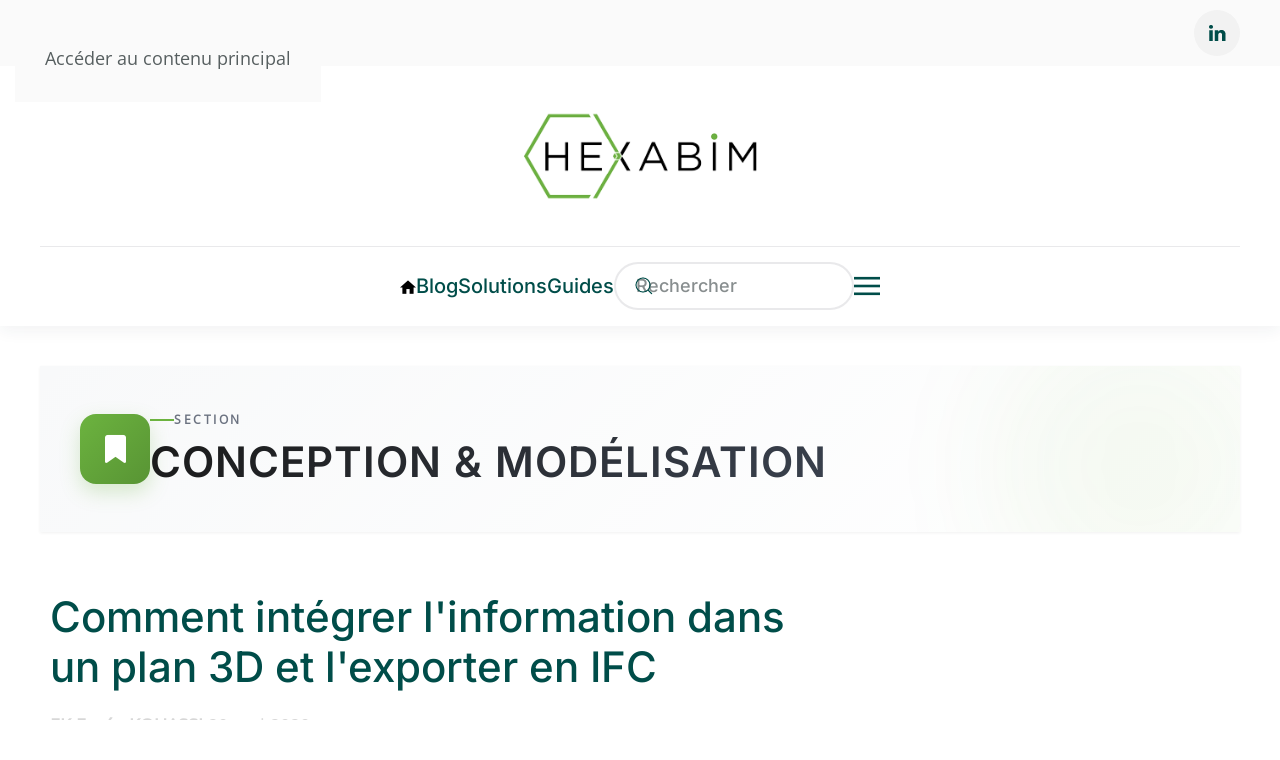

--- FILE ---
content_type: text/html; charset=utf-8
request_url: https://www.hexabim.com/discussions/integrer-l-information-dans-un-plan-3d-et-l-exporter-en-ifc
body_size: 27406
content:
<!DOCTYPE html>
<html lang="fr-fr" dir="ltr">
    <head>
        <meta charset="utf-8">
	<meta name="keywords" content="Modélisation, IFC, Navisworks, Phasage, Base de Données">
	<meta name="author" content="Eysée KOUASSI">
	<meta name="viewport" content="width=device-width, initial-scale=1">
	<meta name="description" content="Intégrez vos données dans une maquette 3D et exportez en IFC. Maîtrisez le BIM pour le phasage TCE sur Navisworks.">
	<meta name="generator" content="HEXABIM">
	<title>Comment intégrer l'information dans un plan 3D et l'exporter en IFC | Q&amp;R Navisworks, Revit Conception &amp; Modélisation - HEXABIM</title>

                <link rel="icon" href="/images/logos/hexabim/fav.png" sizes="any">
                                <link rel="apple-touch-icon" href="/">
                <link href="/media/vendor/joomla-custom-elements/css/joomla-alert.min.css?0.4.1" rel="stylesheet">
	<link href="https://www.hexabim.com/components/com_jreviews/resources/css/styles.css?5.6.0" rel="stylesheet">
	<link href="/media/system/css/joomla-fontawesome.min.css?5.0.7" rel="preload" as="style" onload="this.onload=null;this.rel='stylesheet'">
	<link href="/templates/yootheme/css/theme.126.css?1769267685" rel="stylesheet">
	<link href="/media/com_rstbox/css/vendor/animate.min.css?e80e5c" rel="stylesheet">
	<link href="/media/com_rstbox/css/engagebox.css?e80e5c" rel="stylesheet">
	<link href="/media/com_convertforms/css/convertforms.css?e80e5c" rel="stylesheet">
	<link href="/media/plg_system_nrframework/css/vendor/choices.min.css" rel="stylesheet">
	<link href="/media/plg_system_nrframework/css/controls/phone.css" rel="stylesheet">
	<link href="/components/com_sppagebuilder/assets/css/dynamic-content.css?1b4503c04f45d68ae09fb22125331a69" rel="stylesheet">
	<link href="/components/com_jreviews/jreviews/views/themes/default/theme_css/magnific/magnific-popup.min.css?v=560" rel="stylesheet">
	<link href="/components/com_jreviews/jreviews/views/themes/default/theme_css/trix/trix.min.css?v=560" rel="stylesheet">
	<link href="/components/com_jreviews_addons/paidlistings/views/themes/paidlistings/theme_css/paidlistings.min.css?v=560" rel="stylesheet">
	<link href="/components/com_jreviews_addons/userprofiles/views/themes/userprofiles/theme_css/userprofiles.min.css?v=560" rel="stylesheet">
	<link href="/components/com_jreviews_addons/listingresources/views/themes/listingresources/theme_css/listingresources.min.css?v=560" rel="stylesheet">
	<link href="/templates/jreviews_overrides/views/themes/hexabim/theme_css/custom_styles.css?v=560" rel="stylesheet">
	<link href="/components/com_sppagebuilder/assets/css/color-switcher.css?1b4503c04f45d68ae09fb22125331a69" rel="stylesheet">
	<style>        [yoyo\:spinning], [yoyo\:spinning\.delay] {
            display: none;
        }</style>
	<style>.eb-61 .eb-dialog{--eb-max-width:500px;--eb-height:auto;--eb-padding:0;--eb-background-color:rgba(255, 255, 255, 1);--eb-text-color:rgba(51, 51, 51, 1);--eb-dialog-shadow:var(--eb-shadow-none);text-align:left;--eb-border-style:none;--eb-border-color:rgba(0, 0, 0, 0.4);--eb-border-width:1px;--eb-overlay-enabled:1;--eb-overlay-clickable:1;--eb-bg-image-enabled:0;--eb-background-image:none;}.eb-61 .eb-close{--eb-close-button-inside:block;--eb-close-button-outside:none;--eb-close-button-icon:block;--eb-close-button-image:none;--eb-close-button-font-size:30px;--eb-close-button-color:rgba(136, 136, 136, 1);--eb-close-button-hover-color:rgba(85, 85, 85, 1);}.eb-61 .eb-dialog .eb-container{justify-content:flex-start;min-height:100%;display:flex;flex-direction:column;}.eb-61 .eb-backdrop{--eb-overlay-background-color:rgba(0, 0, 0, 0.5);}.eb-61.eb-inst{justify-content:center;align-items:center;}@media screen and (max-width: 1024px){.eb-61 .eb-dialog{--eb-bg-image-enabled:inherit;--eb-background-image:none;}}@media screen and (max-width: 575px){.eb-61 .eb-dialog{--eb-bg-image-enabled:inherit;--eb-background-image:none;}}</style>
	<style>.eb-61 {
                --animation_duration: 300ms;

            }
        </style>
	<style>#cf_52 .cf-control-group[data-key="6"] {
                --heading-font-size: 22px;
--heading-font-family: Arial;
--heading-line-height: 22px;
--heading-letter-spacing: 0px;
--heading-text-align: left;

            }
        </style>
	<style>#cf_52 .cf-control-group[data-key="2"] {
                --button-border-radius: 3px;
--button-padding: 13px 20px;
--button-color: #ffffff;
--button-font-size: 16px;
--button-background-color: #6cb33f;

            }
        </style>
	<style>.convertforms {
                --color-primary: #4285F4;
--color-success: #0F9D58;
--color-danger: #d73e31;
--color-warning: #F4B400;
--color-default: #444;
--color-grey: #ccc;

            }
        </style>
	<style>#cf_52 {
                --font: Arial;
--max-width: 500px;
--background-color: rgba(255, 255, 255, 1);
--border-radius: 0px;
--control-gap: 10px;
--label-color: #333333;
--label-size: 16px;
--label-weight: 400;
--input-color: #757575;
--input-placeholder-color: #75757570;
--input-text-align: left;
--input-background-color: #ffffff;
--input-border-color: #cccccc;
--input-border-radius: 3px;
--input-size: 16px;
--input-padding: 12px 12px;

            }
        </style>
	<style>.cf-field-hp {
				display: none;
				position: absolute;
				left: -9000px;
			}</style>
	<style>.eb-67 .eb-dialog{--eb-max-width:1500px;--eb-height:auto;--eb-padding:30px;--eb-background-color:rgba(255, 255, 255, 1);--eb-text-color:rgba(51, 51, 51, 1);--eb-dialog-shadow:var(--eb-shadow-none);text-align:left;--eb-border-style:none;--eb-border-color:rgba(0, 0, 0, 0.4);--eb-border-width:1px;--eb-overlay-enabled:1;--eb-overlay-clickable:1;--eb-bg-image-enabled:0;--eb-background-image:none;}.eb-67.eb-inst{--eb-margin:30px;justify-content:center;align-items:center;}.eb-67 .eb-close{--eb-close-button-inside:block;--eb-close-button-outside:none;--eb-close-button-icon:block;--eb-close-button-image:none;--eb-close-button-font-size:50px;--eb-close-button-color:rgba(235, 33, 33, 1);--eb-close-button-hover-color:rgba(191, 0, 0, 1);}.eb-67 .eb-dialog .eb-container{justify-content:flex-start;min-height:100%;display:flex;flex-direction:column;}.eb-67 .eb-backdrop{--eb-overlay-background-color:rgba(0, 0, 0, 0.5);--eb-overlay-blur:50;}@media screen and (max-width: 1024px){.eb-67 .eb-dialog{--eb-bg-image-enabled:inherit;--eb-background-image:none;}}@media screen and (max-width: 575px){.eb-67 .eb-dialog{--eb-bg-image-enabled:inherit;--eb-background-image:none;}}</style>
	<style>.eb-67 {
                --animation_duration: 300ms;

            }
        </style>
	<style>#cf_49 .cf-control-group[data-key="19"] {
                --heading-font-size: 28px;
--heading-font-family:  ;
--heading-line-height: 28px;
--heading-letter-spacing: 0px;
--heading-text-align: left;

            }
        </style>
	<style>#cf_49 .cf-control-group[data-key="2"] {
                --button-border-radius: 3px;
--button-padding: 13px 20px;
--button-color: #ffffff;
--button-font-size: 16px;
--button-background-color: #3c8b5f;

            }
        </style>
	<style>#cf_49 {
                --font: Arial;
--background-color: rgba(245, 253, 248, 1);
--border: solid 1px #d2e7d7;
--border-radius: 4px;
--padding: 4px;
--control-gap: 10px;
--label-color: #333333;
--label-size: 16px;
--label-weight: 400;
--input-color: #333333;
--input-placeholder-color: #33333370;
--input-text-align: left;
--input-background-color: #ffffff;
--input-border-color: #cccccc;
--input-border-radius: 3px;
--input-size: 16px;
--input-padding: 12px 12px;

            }
        </style>
	<style>.cf-field-hp {
				display: none;
				position: absolute;
				left: -9000px;
			}.cf-control-input h2 {
margin:25px 0 5px 0;
}
.cf-fields > .cf-control-group:first-child .cf-control-input h2 {
margin-top:0;
}
</style>
	<style>.eb-69 .eb-dialog{--eb-max-width:900px;--eb-height:auto;--eb-padding:10px;--eb-background-color:rgba(255, 255, 255, 1);--eb-text-color:rgba(51, 51, 51, 1);--eb-dialog-shadow:var(--eb-shadow-none);text-align:left;--eb-border-style:none;--eb-border-color:rgba(0, 0, 0, 0.4);--eb-border-width:1px;--eb-overlay-enabled:1;--eb-overlay-clickable:1;--eb-bg-image-enabled:0;--eb-background-image:none;}.eb-69.eb-inst{--eb-margin:10px;justify-content:center;align-items:center;}.eb-69 .eb-close{--eb-close-button-inside:block;--eb-close-button-outside:none;--eb-close-button-icon:block;--eb-close-button-image:none;--eb-close-button-font-size:50px;--eb-close-button-color:rgba(235, 33, 33, 1);--eb-close-button-hover-color:rgba(191, 0, 0, 1);}.eb-69 .eb-dialog .eb-container{justify-content:flex-start;min-height:100%;display:flex;flex-direction:column;}.eb-69 .eb-backdrop{--eb-overlay-background-color:rgba(0, 0, 0, 0.5);--eb-overlay-blur:50;}@media screen and (max-width: 1024px){.eb-69 .eb-dialog{--eb-bg-image-enabled:inherit;--eb-background-image:none;}}@media screen and (max-width: 575px){.eb-69 .eb-dialog{--eb-bg-image-enabled:inherit;--eb-background-image:none;}}</style>
	<style>.eb-69 {
                --animation_duration: 300ms;

            }
        </style>
	<style>#cf_58 .cf-control-group[data-key="19"] {
                --heading-font-size: 28px;
--heading-font-family:  ;
--heading-line-height: 28px;
--heading-letter-spacing: 0px;
--heading-text-align: left;

            }
        </style>
	<style>#cf_58 .cf-control-group[data-key="2"] {
                --button-border-radius: 3px;
--button-padding: 13px 20px;
--button-color: #ffffff;
--button-font-size: 16px;
--button-background-color: #3c8b5f;

            }
        </style>
	<style>#cf_58 {
                --font: Arial;
--background-color: rgba(255, 255, 255, 1);
--border-radius: 4px;
--padding: 4px;
--control-gap: 10px;
--label-color: #333333;
--label-size: 16px;
--label-weight: 400;
--input-color: #333333;
--input-placeholder-color: #33333370;
--input-text-align: left;
--input-background-color: #ffffff;
--input-border-color: #cccccc;
--input-border-radius: 3px;
--input-size: 16px;
--input-padding: 12px 12px;

            }
        </style>

        <script src="https://www.hexabim.com/components/com_jreviews/resources/js/htmx-1.9.4.min.js?e80e5c"></script>
	<script src="https://www.hexabim.com/components/com_s2framework/build/vendor/clickfwd/yoyo/src/assets/js/yoyo.js?e80e5c"></script>
	<script>        Yoyo.url = 'https://www.hexabim.com/index.php?option=com_ajax&plugin=yoyo&format=raw';
        Yoyo.config({"defaultSwapStyle":"outerHTML","historyEnabled":false,"indicatorClass":"yoyo-indicator","requestClass":"yoyo-request","settlingClass":"yoyo-settling","swappingClass":"yoyo-swapping","attributesToSettle":["width","height"]});</script>
	<script>        document.addEventListener('htmx:configRequest', (event) => {
            event.detail.headers['X-JR-CSRF-TOKEN'] = '0e174aa3df94dac0cb0fc6df191bf5d2';
        })

        document.addEventListener('htmx:beforeSwap', (event) => {
            if (event.detail.isError) {
                console.error('Response HTTP status code: ' + event.detail.xhr.status)
                const message = event.detail.xhr.getResponseHeader('X-Yoyo-Error-Message')
                window.dispatchEvent(new CustomEvent('fwd-loading:end'))
                
                if ([403, 502].includes(event.detail.xhr.status)) {
                    location.reload(true)
                } else {
                    alert(message ? message : 'There was an error processing the request.')
                }
            }
        })</script>
	<script src="/media/vendor/jquery/js/jquery.min.js?3.7.1"></script>
	<script type="application/json" class="joomla-script-options new">{"com_convertforms":{"baseURL":"\/component\/convertforms","debug":false,"forward_context":{"request":{"view":"article","task":null,"option":"com_content","layout":null,"id":23480}}},"joomla.jtext":{"COM_CONVERTFORMS_INVALID_RESPONSE":"Réponse invalide","COM_CONVERTFORMS_INVALID_TASK":"Tâche invalide","COM_CONVERTFORMS_RECAPTCHA_NOT_LOADED":"Erreur : le script de Google reCAPTCHA n'est pas chargé. Assurez-vous qu'il n'est pas bloqué par votre navigateur ou contactez l'administrateur du site. ","ERROR":"Erreur","MESSAGE":"Message","NOTICE":"Information","WARNING":"Alerte","JCLOSE":"Fermer","JOK":"OK","JOPEN":"Ouvrir"},"tf_phonecontrol_data":{"AF":{"name":"Afghanistan","calling_code":"93"},"ZA":{"name":"Afrique du Sud","calling_code":"27"},"AL":{"name":"Albanie","calling_code":"355"},"DZ":{"name":"Algérie","calling_code":"213"},"DE":{"name":"Allemagne","calling_code":"49"},"AS":{"name":"American Samoa","calling_code":"1"},"AD":{"name":"Andorre","calling_code":"376"},"AO":{"name":"Angola","calling_code":"244"},"AI":{"name":"Anguilla","calling_code":"1"},"AQ":{"name":"Antarctique","calling_code":"672"},"AG":{"name":"Antigua et Barbades","calling_code":"1"},"SA":{"name":"Arabie Saoudite","calling_code":"966"},"AR":{"name":"Argentine","calling_code":"54"},"AM":{"name":"Arménie","calling_code":"374"},"AW":{"name":"Aruba","calling_code":"297"},"AU":{"name":"Australie","calling_code":"61"},"AT":{"name":"Autriche","calling_code":"43"},"AZ":{"name":"Azerbaidjan","calling_code":"994"},"BS":{"name":"Bahamas","calling_code":"1"},"BH":{"name":"Bahrain","calling_code":"973"},"BD":{"name":"Bangladesh","calling_code":"880"},"BB":{"name":"Barbades","calling_code":"1"},"BE":{"name":"Belgique","calling_code":"32"},"BM":{"name":"Bermudes","calling_code":"1"},"BT":{"name":"Bhoutan","calling_code":"975"},"BY":{"name":"Biélorussie","calling_code":"375"},"BO":{"name":"Bolivie","calling_code":"591"},"BQ-BO":{"name":"Bonaire","calling_code":"599"},"BA":{"name":"Bosnie Herzégovine","calling_code":"387"},"BW":{"name":"Botswana","calling_code":"267"},"BN":{"name":"Brunei Darussalam","calling_code":"673"},"BR":{"name":"Brésil","calling_code":"55"},"BG":{"name":"Bulgarie","calling_code":"359"},"BF":{"name":"Burkina Faso","calling_code":"226"},"BI":{"name":"Burundi","calling_code":"257"},"BZ":{"name":"Bélize","calling_code":"501"},"BJ":{"name":"Bénin","calling_code":"229"},"KH":{"name":"Cambodge","calling_code":"855"},"CM":{"name":"Cameroune","calling_code":"237"},"CA":{"name":"Canada","calling_code":"1"},"CV":{"name":"Cap Vert","calling_code":"238"},"CL":{"name":"Chili","calling_code":"56"},"CN":{"name":"Chine","calling_code":"86"},"CY":{"name":"Chypre","calling_code":"357"},"CO":{"name":"Colombie","calling_code":"57"},"KM":{"name":"Comors","calling_code":"269"},"CG":{"name":"Congo","calling_code":"242"},"CR":{"name":"Costa Rica","calling_code":"506"},"HR":{"name":"Croatie","calling_code":"385"},"CU":{"name":"Cuba","calling_code":"53"},"CW":{"name":"Curaçao","calling_code":"599"},"CI":{"name":"Côte d'Ivoire","calling_code":"225"},"DK":{"name":"Danemarque","calling_code":"45"},"DJ":{"name":"Djibouti","calling_code":"253"},"DM":{"name":"Dominique","calling_code":"1"},"EG":{"name":"Egypte","calling_code":"20"},"EC":{"name":"Equateur","calling_code":"593"},"ES":{"name":"Espagne","calling_code":"34"},"EE":{"name":"Estonie","calling_code":"372"},"ET":{"name":"Ethiopie","calling_code":"251"},"FI":{"name":"Finlande","calling_code":"358"},"FR":{"name":"France","calling_code":"33"},"RU":{"name":"Fédération de Russie","calling_code":"7"},"GA":{"name":"Gabon","calling_code":"241"},"GM":{"name":"Gambie","calling_code":"220"},"GE":{"name":"Georgie","calling_code":"995"},"GH":{"name":"Ghana","calling_code":"233"},"GI":{"name":"Gibraltar","calling_code":"350"},"GD":{"name":"Grenade","calling_code":"1"},"GL":{"name":"Groënland","calling_code":"299"},"GR":{"name":"Grèce","calling_code":"30"},"GP":{"name":"Guadeloupe","calling_code":"590"},"GU":{"name":"Guam","calling_code":"1"},"GT":{"name":"Guatemala","calling_code":"502"},"GN":{"name":"Guinée","calling_code":"224"},"GQ":{"name":"Guinée Equatoriale","calling_code":"240"},"GW":{"name":"Guinée-Bissau","calling_code":"245"},"GY":{"name":"Guyana","calling_code":"592"},"GF":{"name":"Guyane française","calling_code":"594"},"GS":{"name":"Géorgie du Sud-et-les îles Sandwich du Sud","calling_code":"500"},"HT":{"name":"Haïti","calling_code":"509"},"HN":{"name":"Honduras","calling_code":"504"},"HK":{"name":"Hong Kong","calling_code":"852"},"HU":{"name":"Hongrie","calling_code":"36"},"BV":{"name":"Ile Bouvet","calling_code":"47"},"CX":{"name":"Ile Christmas","calling_code":"61"},"MU":{"name":"Ile Maurice","calling_code":"230"},"NF":{"name":"Ile Norfolk","calling_code":"672"},"IM":{"name":"Ile de Man","calling_code":"44"},"AX":{"name":"Iles Aland","calling_code":"358"},"KY":{"name":"Iles Cayman","calling_code":"1"},"CC":{"name":"Iles Cocos (Keeling)","calling_code":"61"},"CK":{"name":"Iles Cook","calling_code":"682"},"FK":{"name":"Iles Falkland (Malvines)","calling_code":"500"},"FJ":{"name":"Iles Fiji","calling_code":"679"},"FO":{"name":"Iles Féroé ","calling_code":"298"},"MP":{"name":"Iles Mariannes du Nord","calling_code":"1"},"MH":{"name":"Iles Marshall","calling_code":"692"},"SB":{"name":"Iles Solomon","calling_code":"677"},"TC":{"name":"Iles Turks-et-Caïcos","calling_code":"1"},"VI":{"name":"Iles Vierges US","calling_code":"1"},"VG":{"name":"Iles Vierges britanniques","calling_code":"1"},"IN":{"name":"Inde","calling_code":"91"},"ID":{"name":"Indonésie","calling_code":"62"},"IQ":{"name":"Irak","calling_code":"964"},"IE":{"name":"Irlande","calling_code":"353"},"IS":{"name":"Islande","calling_code":"354"},"IL":{"name":"Israël","calling_code":"972"},"IT":{"name":"Italie","calling_code":"39"},"JM":{"name":"Jamaïque","calling_code":"1"},"JP":{"name":"Japon","calling_code":"81"},"JO":{"name":"Jordanie","calling_code":"962"},"KZ":{"name":"Kazakhstan","calling_code":"7"},"KE":{"name":"Kenya","calling_code":"254"},"KI":{"name":"Kiribati","calling_code":"686"},"KW":{"name":"Koweit","calling_code":"965"},"KG":{"name":"Kyrgyzstan","calling_code":"996"},"RE":{"name":"La Réunion","calling_code":"262"},"LS":{"name":"Lesotho","calling_code":"266"},"LV":{"name":"Lettonie","calling_code":"371"},"LB":{"name":"Liban","calling_code":"961"},"LY":{"name":"Libyan Arab Jamahiriya","calling_code":"218"},"LR":{"name":"Libéria","calling_code":"231"},"LI":{"name":"Liechtenstein","calling_code":"423"},"LT":{"name":"Lituanie ","calling_code":"370"},"LU":{"name":"Luxembourg","calling_code":"352"},"MO":{"name":"Macao","calling_code":"853"},"MK":{"name":"Macédoine","calling_code":"389"},"MG":{"name":"Madagascar","calling_code":"261"},"MY":{"name":"Malaisie","calling_code":"60"},"MW":{"name":"Malawi","calling_code":"265"},"MV":{"name":"Maldives","calling_code":"960"},"ML":{"name":"Mali","calling_code":"223"},"MT":{"name":"Malte","calling_code":"356"},"MA":{"name":"Maroc","calling_code":"212"},"MQ":{"name":"Martinique","calling_code":"596"},"MR":{"name":"Mauritanie","calling_code":"222"},"YT":{"name":"Mayotte","calling_code":"262"},"MX":{"name":"Mexique","calling_code":"52"},"FM":{"name":"Micronésie","calling_code":"691"},"MD":{"name":"Moldavie","calling_code":"373"},"MC":{"name":"Monaco","calling_code":"377"},"MN":{"name":"Mongolie","calling_code":"976"},"MS":{"name":"Montserrat","calling_code":"1"},"ME":{"name":"Monténégro","calling_code":"382"},"MZ":{"name":"Mozambique","calling_code":"258"},"MM":{"name":"Myanmar","calling_code":"95"},"NA":{"name":"Namibie","calling_code":"264"},"NR":{"name":"Nauru","calling_code":"674"},"NI":{"name":"Nicaragua","calling_code":"505"},"NE":{"name":"Niger","calling_code":"227"},"NG":{"name":"Nigéria","calling_code":"234"},"NU":{"name":"Niue","calling_code":"683"},"NO":{"name":"Norvège","calling_code":"47"},"NC":{"name":"Nouvelle Calédonie","calling_code":"687"},"NZ":{"name":"Nouvelle Zélande","calling_code":"64"},"NP":{"name":"Népal","calling_code":"977"},"OM":{"name":"Oman","calling_code":"968"},"UG":{"name":"Ouganda","calling_code":"256"},"UZ":{"name":"Ouzbékistan","calling_code":"998"},"PK":{"name":"Pakistan","calling_code":"92"},"PW":{"name":"Palau","calling_code":"680"},"PA":{"name":"Panama","calling_code":"507"},"PG":{"name":"Papouasie Nouvelle-Guinée","calling_code":"675"},"PY":{"name":"Paraguay","calling_code":"595"},"NL":{"name":"Pays-bas","calling_code":"31"},"PH":{"name":"Philippines","calling_code":"63"},"PN":{"name":"Pitcairn","calling_code":"870"},"PL":{"name":"Pologne","calling_code":"48"},"PF":{"name":"Polynésie française","calling_code":"689"},"PR":{"name":"Porto Rico","calling_code":"1"},"PT":{"name":"Portugal","calling_code":"351"},"PE":{"name":"Pérou","calling_code":"51"},"QA":{"name":"Qatar","calling_code":"974"},"RO":{"name":"Roumanie","calling_code":"40"},"GB":{"name":"Royaume Uni","calling_code":"44"},"RW":{"name":"Rwanda","calling_code":"250"},"CF":{"name":"République Centrafricaine","calling_code":"236"},"IR":{"name":"République Islamique d'Iran","calling_code":"98"},"KR":{"name":"République de Corée","calling_code":"82"},"DO":{"name":"République dominicaine","calling_code":"1"},"KP":{"name":"République démocratique de Corée","calling_code":"850"},"CD":{"name":"République démocratique du Congo","calling_code":"243"},"LA":{"name":"République populaire démocratique du Laos","calling_code":"856"},"CZ":{"name":"République tchèque","calling_code":"420"},"BQ-SA":{"name":"Saba","calling_code":"599"},"EH":{"name":"Sahara occidental","calling_code":"212"},"KN":{"name":"Saint Kitts et Nevis","calling_code":"1"},"PM":{"name":"Saint Pierre et Miquelon","calling_code":"508"},"VC":{"name":"Saint Vincent et Grenadines","calling_code":"1"},"SH":{"name":"Sainte Hélène","calling_code":"290"},"LC":{"name":"Sainte Lucie","calling_code":"1758"},"SV":{"name":"Salvador","calling_code":"503"},"WS":{"name":"Samoa","calling_code":"685"},"SM":{"name":"San Marin","calling_code":"378"},"ST":{"name":"Sao Tome et Principe","calling_code":"239"},"RS":{"name":"Serbie","calling_code":"381"},"SC":{"name":"Seychelles","calling_code":"248"},"SL":{"name":"Sierra Leone","calling_code":"232"},"SG":{"name":"Singapour","calling_code":"65"},"BQ-SE":{"name":"Sint Eustatius","calling_code":"599"},"SK":{"name":"Slovaquie","calling_code":"421"},"SI":{"name":"Slovénie","calling_code":"386"},"SO":{"name":"Somalie","calling_code":"252"},"SD":{"name":"Soudan","calling_code":"249"},"LK":{"name":"Sri Lanka","calling_code":"94"},"SS":{"name":"Sud Soudan","calling_code":"211"},"CH":{"name":"Suisse","calling_code":"41"},"SR":{"name":"Surinam","calling_code":"597"},"SE":{"name":"Suède","calling_code":"46"},"SJ":{"name":"Svalbard et Jan Mayen","calling_code":"47"},"SZ":{"name":"Swaziland","calling_code":"268"},"SY":{"name":"Syrie","calling_code":"963"},"SN":{"name":"Sénégal","calling_code":"221"},"TJ":{"name":"Tadjikistan","calling_code":"992"},"TW":{"name":"Taiwan","calling_code":"886"},"TZ":{"name":"Tanzanie","calling_code":"255"},"TD":{"name":"Tchad","calling_code":"235"},"TF":{"name":"Terres australes et antarctiques françaises","calling_code":"262"},"PS":{"name":"Territoire Palestinien","calling_code":"970"},"IO":{"name":"Territoire britannique de l'Océan Indien","calling_code":"246"},"TH":{"name":"Thaïlande","calling_code":"66"},"TL":{"name":"Timor-Leste","calling_code":"670"},"TG":{"name":"Togo","calling_code":"228"},"TK":{"name":"Tokelau","calling_code":"690"},"TO":{"name":"Tonga","calling_code":"676"},"TT":{"name":"Trinidad et Tobago","calling_code":"1"},"TN":{"name":"Tunisie","calling_code":"216"},"TM":{"name":"Turkménistan","calling_code":"993"},"TR":{"name":"Turquie","calling_code":"90"},"TV":{"name":"Tuvalu","calling_code":"688"},"UA":{"name":"Ukraine","calling_code":"380"},"UY":{"name":"Uruguay","calling_code":"598"},"VU":{"name":"Vanuatu","calling_code":"678"},"VA":{"name":"Vatican","calling_code":"39"},"VN":{"name":"Vietnam","calling_code":"84"},"VE":{"name":"Vénézuela ","calling_code":"58"},"WF":{"name":"Wallis et Futuna","calling_code":"681"},"YE":{"name":"Yémen","calling_code":"967"},"ZM":{"name":"Zambie","calling_code":"260"},"ZW":{"name":"Zimbabwe","calling_code":"263"},"AE":{"name":"Émirats Arabes Unis","calling_code":"971"},"ER":{"name":"Érythrée","calling_code":"291"},"US":{"name":"États-Unis","calling_code":"1"},"HM":{"name":"Îles Heard et McDonald","calling_code":"0"},"UM":{"name":"Îles mineures éloignées des États-Unis","calling_code":"246"}},"system.paths":{"root":"","rootFull":"https:\/\/www.hexabim.com\/","base":"","baseFull":"https:\/\/www.hexabim.com\/"},"csrf.token":"0e174aa3df94dac0cb0fc6df191bf5d2","system.keepalive":{"interval":3600000,"uri":"\/component\/ajax\/?format=json"}}</script>
	<script src="/media/system/js/core.min.js?e304afe1c1e49e80b6b4c757dec34c73"></script>
	<script src="/media/system/js/keepalive.min.js?e304afe1c1e49e80b6b4c757dec34c73" type="module"></script>
	<script src="/media/system/js/messages.min.js?e304afe1c1e49e80b6b4c757dec34c73" type="module"></script>
	<script src="https://www.hexabim.com/components/com_jreviews/resources/js/alpine-ui-3.13.7-beta.0.min.js?5.6.0" defer></script>
	<script src="https://www.hexabim.com/components/com_jreviews/resources/js/alpine-anchor-3.13.7.min.js?5.6.0" defer></script>
	<script src="https://www.hexabim.com/components/com_jreviews/resources/js/alpine-sort-3.14.9.min.js?5.6.0" defer></script>
	<script src="https://www.hexabim.com/components/com_jreviews/resources/js/alpine-persist-3.13.7.min.js?5.6.0" defer></script>
	<script src="https://www.hexabim.com/components/com_jreviews/resources/js/alpine-intersect-3.13.7.min.js?5.6.0" defer></script>
	<script src="https://www.hexabim.com/components/com_jreviews/resources/js/alpine-collapse-3.13.7.min.js?5.6.0" defer></script>
	<script src="https://www.hexabim.com/components/com_jreviews/resources/js/alpine-focus-3.13.7.min.js?5.6.0" defer></script>
	<script src="https://www.hexabim.com/components/com_jreviews/resources/js/alpine-helpers.js?5.6.0" defer></script>
	<script src="https://www.hexabim.com/components/com_jreviews/resources/js/alpine-jreviews-comparison.js?5.6.0" defer></script>
	<script src="https://www.hexabim.com/components/com_jreviews/resources/js/alpine-3.13.7.min.js?5.6.0" defer></script>
	<script src="/templates/yootheme/vendor/assets/uikit/dist/js/uikit.min.js?5.0.7"></script>
	<script src="/templates/yootheme/vendor/assets/uikit/dist/js/uikit-icons-union-dental.min.js?5.0.7"></script>
	<script src="/templates/yootheme/assets/site/js/theme.js?5.0.7"></script>
	<script src="/templates/yootheme/assets/site/js/newsletter.js?5.0.7" defer></script>
	<script src="/media/com_rstbox/js/engagebox.js?e80e5c"></script>
	<script src="/media/com_convertforms/js/site.js?e80e5c"></script>
	<script src="https://www.google.com/recaptcha/api.js?render=6LdVv_krAAAAACVHMQWEabblyUUfa6uVtczcr_gt&amp;render=explicit&amp;hl=fr-FR"></script>
	<script src="/media/com_convertforms/js/recaptcha_v3.js?e80e5c"></script>
	<script src="/media/plg_system_nrframework/js/vendor/choices.min.js"></script>
	<script src="/media/plg_system_nrframework/js/controls/phone.js"></script>
	<script src="/components/com_sppagebuilder/assets/js/dynamic-content.js?1b4503c04f45d68ae09fb22125331a69"></script>
	<script src="/components/com_jreviews/jreviews/views/js/head.load.min.js"></script>
	<script src="/components/com_sppagebuilder/assets/js/color-switcher.js?1b4503c04f45d68ae09fb22125331a69"></script>
	<script type="application/ld+json">{"@context":"https://schema.org","@graph":[{"@type":"Organization","@id":"https://www.hexabim.com/#/schema/Organization/base","name":"HEXABIM","url":"https://www.hexabim.com/","logo":{"@type":"ImageObject","@id":"https://www.hexabim.com/#/schema/ImageObject/logo","url":"images/logos/hexabim/HEXABIM-180x180.png","contentUrl":"images/logos/hexabim/HEXABIM-180x180.png","width":180,"height":180},"image":{"@id":"https://www.hexabim.com/#/schema/ImageObject/logo"},"sameAs":["https://www.linkedin.com/company/hexabim/"]},{"@type":"WebSite","@id":"https://www.hexabim.com/#/schema/WebSite/base","url":"https://www.hexabim.com/","name":"HEXABIM","publisher":{"@id":"https://www.hexabim.com/#/schema/Organization/base"}},{"@type":"WebPage","@id":"https://www.hexabim.com/#/schema/WebPage/base","url":"https://www.hexabim.com/discussions/integrer-l-information-dans-un-plan-3d-et-l-exporter-en-ifc","name":"Comment intégrer l'information dans un plan 3D et l'exporter en IFC | Q&R Navisworks, Revit Conception & Modélisation - HEXABIM","description":"Intégrez vos données dans une maquette 3D et exportez en IFC. Maîtrisez le BIM pour le phasage TCE sur Navisworks.","isPartOf":{"@id":"https://www.hexabim.com/#/schema/WebSite/base"},"about":{"@id":"https://www.hexabim.com/#/schema/Organization/base"},"inLanguage":"fr-FR"},{"@type":"Article","@id":"https://www.hexabim.com/#/schema/com_content/article/23480","name":"Comment intégrer l'information dans un plan 3D et l'exporter en IFC","headline":"Comment intégrer l'information dans un plan 3D et l'exporter en IFC","inLanguage":"fr-FR","isPartOf":{"@id":"https://www.hexabim.com/#/schema/WebPage/base"}}]}</script>
	<script>window.yootheme ||= {}; yootheme.theme = {"i18n":{"close":{"label":"Fermer"},"totop":{"label":"Retour en haut"},"marker":{"label":"Ouvrir"},"navbarToggleIcon":{"label":"Ouvrir le Menu"},"paginationPrevious":{"label":"Page pr\u00e9c\u00e9dente"},"paginationNext":{"label":"Page suivante"},"searchIcon":{"toggle":"Ouvrir la recherche","submit":"Soumettre la recherche"},"slider":{"next":"Diapo suivante","previous":"Diapo pr\u00e9c\u00e9dente","slideX":"Diapositive %s","slideLabel":"%s sur %s"},"slideshow":{"next":"Diapo suivante","previous":"Diapo pr\u00e9c\u00e9dente","slideX":"Diapositive %s","slideLabel":"%s sur %s"},"lightboxPanel":{"next":"Diapo suivante","previous":"Diapo pr\u00e9c\u00e9dente","slideLabel":"%s sur %s","close":"Fermer"}}};</script>
	<script>
				document.addEventListener("DOMContentLoaded", () =>{
					window.htmlAddContent = window?.htmlAddContent || "";
					if (window.htmlAddContent) {
        				document.body.insertAdjacentHTML("beforeend", window.htmlAddContent);
					}
				});
			</script>
	<script>
			const initColorMode = () => {
				const colorVariableData = [];
				const sppbColorVariablePrefix = "--sppb";
				let activeColorMode = localStorage.getItem("sppbActiveColorMode") || "";
				const modes = [];

				if(!modes?.includes(activeColorMode)) {
					activeColorMode = "";
					localStorage.setItem("sppbActiveColorMode", activeColorMode);
				}

				document?.body?.setAttribute("data-sppb-color-mode", activeColorMode);

				if (!localStorage.getItem("sppbActiveColorMode")) {
					localStorage.setItem("sppbActiveColorMode", activeColorMode);
				}

				if (window.sppbColorVariables) {
					const colorVariables = typeof(window.sppbColorVariables) === "string" ? JSON.parse(window.sppbColorVariables) : window.sppbColorVariables;

					for (const colorVariable of colorVariables) {
						const { path, value } = colorVariable;
						const variable = String(path[0]).trim().toLowerCase().replaceAll(" ", "-");
						const mode = path[1];
						const variableName = `${sppbColorVariablePrefix}-${variable}`;

						if (activeColorMode === mode) {
							colorVariableData.push(`${variableName}: ${value}`);
						}
					}

					document.documentElement.style.cssText += colorVariableData.join(";");
				}
			};

			window.sppbColorVariables = [];
			
			initColorMode();

			document.addEventListener("DOMContentLoaded", initColorMode);
		</script>
	<meta property="og:title" content="Comment intégrer l'information dans un plan 3D et l'exporter en IFC | Q&amp;R Navisworks, Revit Conception &amp; Modélisation" />
<meta property="og:url" content="https://www.hexabim.com/discussions/integrer-l-information-dans-un-plan-3d-et-l-exporter-en-ifc" />
<meta property="og:site_name" content="HEXABIM" />
<meta property="og:description" content="Intégrez vos données dans une maquette 3D et exportez en IFC. Maîtrisez le BIM pour le phasage TCE sur Navisworks." />
	<link rel="canonical" href="https://www.hexabim.com/discussions/integrer-l-information-dans-un-plan-3d-et-l-exporter-en-ifc" />
	<script>
/* Google analytics (gtag.js) */
window.dataLayer = window.dataLayer || [];

function gtag(){ dataLayer.push(arguments); }
function gtagConsent(consent) {
    const ads = consent?.hasConsent('marketing.google_ads') ? 'granted' : 'denied';
    const analytics = consent?.hasConsent('statistics.google_analytics') ? 'granted' : 'denied';
    return { ad_storage: ads, ad_user_data: ads, ad_personalization: ads, analytics_storage: analytics };
}

gtag('js', new Date());
gtag('config', 'G-QLY10XXLFD');
gtag('consent', 'default', gtagConsent());

document.addEventListener('yootheme:consent.init', ({detail}) => gtag('consent', 'update', gtagConsent(detail)));
document.addEventListener('yootheme:consent.change', ({detail}) => gtag('consent', 'update', gtagConsent(detail)));
</script>
<script data-category="statistics.google_analytics marketing.google_ads" src="https://www.googletagmanager.com/gtag/js?id=G-QLY10XXLFD" async></script>
	<script type="text/javascript">head.load(["/components/com_s2framework/tmp/cache/core/locale-fr_FR.js?v=560","/components/com_jreviews/jreviews/views/js/jquery-ui-1.13.2/jquery-ui.min.js?v=560","/components/com_jreviews/jreviews/views/js/jquery/i18n/jquery.ui.datepicker-fr.js?v=560","/components/com_jreviews/jreviews/views/js/jreviews-all.min.js?v=560","/components/com_jreviews/jreviews/views/js/jquery/jquery.magnific-popup.min.js?v=560","/components/com_jreviews/jreviews/views/js/bxslider-4/jquery.bxslider.min.js?v=560","/components/com_jreviews/jreviews/views/js/jquery/ui.stars.min.js?v=560","/components/com_jreviews/jreviews/views/js/trix/trix.min.js?v=560","/components/com_jreviews_addons/paidlistings/views/js/paidlistings.min.js?v=560","/components/com_jreviews_addons/userprofiles/views/js/userprofiles.min.js?v=560","/components/com_jreviews_addons/listingresources/views/js/listingresources.min.js?v=560"]);</script>
	<script type="text/javascript">
            /* <![CDATA[ */
            var s2AjaxUri = "/index.php?option=com_jreviews&format=ajax",
                jreviews = jreviews || {};
            jreviews.cms = 1;
            jreviews.relpath = "";
            jreviews.calendar_img = "/components/com_jreviews/jreviews/views/themes/default/theme_images/calendar.png",
            jreviews.lang = jreviews.lang || {};
            jreviews.qvars = {"pg":"page","mc":"m"};
            jreviews.locale = "fr_FR";
            jreviews.fb = {"appid":"","og":"1","xfbml":false};
            jreviews.comparison = {
                numberOfListingsPerPage: 2,
                maxNumberOfListings: 15,
                compareURL: "/listings/categories/compare/id:listing_ids"
            };
            jreviews.mobi = 0;
            jreviews.iOS = 0;
            jreviews.isRTL = 0;
            /* ]]> */
            </script>

    </head>
    <body class="forum-archive">

        <div class="uk-hidden-visually uk-notification uk-notification-top-left uk-width-auto">
            <div class="uk-notification-message">
                <a href="#tm-main" class="uk-link-reset">Accéder au contenu principal</a>
            </div>
        </div>

        
        
        <div class="tm-page">

                        


<header class="tm-header-mobile uk-hidden@m">


    
        <div class="uk-navbar-container">

            <div class="uk-container uk-container-expand">
                <nav class="uk-navbar" uk-navbar="{&quot;align&quot;:&quot;left&quot;,&quot;container&quot;:&quot;.tm-header-mobile&quot;,&quot;boundary&quot;:&quot;.tm-header-mobile .uk-navbar-container&quot;}">

                                        <div class="uk-navbar-left ">

                                                    <a href="https://www.hexabim.com/" aria-label="Retour Accueil" class="uk-logo uk-navbar-item">
    <picture><source type="image/webp" srcset="/media/yootheme/cache/ea/ea9a25fa.webp 300w" sizes="(min-width: 254px) 254px"><img src="/media/yootheme/cache/19/195a2742.png" width="254" height="100" alt="HEXABIM"></picture><picture><source type="image/webp" srcset="/media/yootheme/cache/c0/c0c9d14b.webp 200w" sizes="(min-width: 200px) 200px"><img class="uk-logo-inverse" src="/media/yootheme/cache/db/dba4a0ac.png" width="253" height="100" alt="HEXABIM"></picture></a>
                        
                        
                        
                    </div>
                    
                    
                                        <div class="uk-navbar-right">

                                                    
                        
                                                    <a uk-toggle href="#tm-dialog-mobile" class="uk-navbar-toggle">

        
        <div uk-navbar-toggle-icon></div>

        
    </a>
                        
                    </div>
                    
                </nav>
            </div>

        </div>

    



        <div id="tm-dialog-mobile" uk-offcanvas="container: true; overlay: true" mode="slide" flip>
        <div class="uk-offcanvas-bar uk-flex uk-flex-column">

                        <button class="uk-offcanvas-close uk-close-large" type="button" uk-close uk-toggle="cls: uk-close-large; mode: media; media: @s"></button>
            
                        <div class="uk-margin-auto-bottom">
                
<div class="uk-grid uk-child-width-1-1" uk-grid>    <div>
<div class="uk-panel" id="module-menu-dialog-mobile">

    
    
<ul class="uk-nav uk-nav-default">
    
	<li class="item-6202"><a href="/"><picture><source type="image/webp" srcset="/media/yootheme/cache/6b/6bf456fd.webp 16w" sizes="(min-width: 16px) 16px"><img src="/images/if_home_326656.png" alt width="16" height="15"></picture> </a></li>
	<li class="item-2827"><a href="/blog">Blog</a></li>
	<li class="item-11183"><a href="/solutions">Solutions</a></li>
	<li class="item-11491"><a href="/guides-solutions-bim">Guides</a></li></ul>

</div>
</div>    <div>
<div class="uk-panel" id="module-2694">

    
    
<div class="uk-margin-remove-last-child custom" >    <form id="search-tm-3" action="/recherche/resultats" method="get" role="search" class="uk-search js-finder-searchform uk-search-navbar"><span uk-search-icon="" class="uk-icon uk-search-icon"><svg width="20" height="20" viewBox="0 0 20 20" aria-hidden="true"><circle fill="none" stroke="#000" stroke-width="1.1" cx="9" cy="9" r="7"></circle><path fill="none" stroke="#000" stroke-width="1.1" d="M14,14 L18,18 L14,14 Z"></path></svg></span><input name="keywords" class="uk-search-input" placeholder="Rechercher" required="" aria-label="Rechercher" type="search"></form>
   <hr /></div>

</div>
</div>    <div>
<div class="uk-panel" id="module-2695">

    
    
<form id="login-form-2695" action="/discussions/integrer-l-information-dans-un-plan-3d-et-l-exporter-en-ifc" method="post">

    
    <div class="uk-margin">
        <input class="uk-input" type="text" name="username" autocomplete="username" size="18" placeholder="Identifiant" aria-label="Identifiant">
    </div>

    <div class="uk-margin">
        <input class="uk-input" type="password" name="password" autocomplete="current-password" size="18" placeholder="Mot de passe" aria-label="Mot de passe">
    </div>

        <div class="uk-margin">
        <label>
            <input type="checkbox" name="remember" value="yes" checked>
            Maintenir la connexion        </label>
    </div>
    
    
    <div class="uk-margin">
        <button class="uk-button uk-button-primary" name="Submit" type="submit">Connexion</button>
    </div>

    <ul class="uk-list uk-margin-remove-bottom">
        <li><a href="/mot-passe-oublie">Mot de passe perdu&nbsp;?</a></li>
        <li><a href="/component/users/remind?Itemid=6202">Identifiant perdu&#160;?</a></li>
                        <li><a href="/inscription">Créer un compte</a></li>
            </ul>

    
    <input type="hidden" name="option" value="com_users">
    <input type="hidden" name="task" value="user.login">
    <input type="hidden" name="return" value="aHR0cHM6Ly93d3cuaGV4YWJpbS5jb20vZGlzY3Vzc2lvbnMvaW50ZWdyZXItbC1pbmZvcm1hdGlvbi1kYW5zLXVuLXBsYW4tM2QtZXQtbC1leHBvcnRlci1lbi1pZmM=">
    <input type="hidden" name="0e174aa3df94dac0cb0fc6df191bf5d2" value="1">
</form>

</div>
</div></div>
            </div>
            
            
        </div>
    </div>
    
    
    

</header>


<div class="tm-toolbar tm-toolbar-default uk-visible@m">
    <div class="uk-container uk-flex uk-flex-middle">

                <div>
            <div class="uk-grid-medium uk-child-width-auto uk-flex-middle" uk-grid="margin: uk-margin-small-top">

                                <div>
<div class="uk-panel" id="module-2714">

    
    
<ul class="uk-subnav" uk-dropnav="{&quot;boundary&quot;:&quot;false&quot;,&quot;container&quot;:&quot;body&quot;}">
    
	<li class="item-1854 uk-active"><a href="/discussions">Forum</a></li>
	<li class="item-6536"><a href="/ressources">Ressources</a></li>
	<li class="item-1710"><a href="/composants-bim">Composants</a></li></ul>

</div>
</div>
                
                
            </div>
        </div>
        
                <div class="uk-margin-auto-left">
            <div class="uk-grid-medium uk-child-width-auto uk-flex-middle" uk-grid="margin: uk-margin-small-top">
                <div>
<div class="uk-panel" id="module-tm-3">

    
    <ul class="uk-grid uk-flex-inline uk-flex-middle uk-flex-nowrap uk-grid-small">                    <li><a href="https://www.linkedin.com/company/hexabim" class="uk-preserve-width uk-icon-button" rel="noreferrer" target="_blank"><span uk-icon="icon: linkedin; width: 20; height: 20;"></span></a></li>
            </ul>
</div>
</div>
            </div>
        </div>
        
    </div>
</div>

<header class="tm-header uk-visible@m">





        <div class="tm-headerbar-default tm-headerbar tm-headerbar-top">
        <div class="uk-container uk-container-large">
            <div class="uk-position-relative uk-flex uk-flex-center uk-flex-middle">

                
                                <a href="https://www.hexabim.com/" aria-label="Retour Accueil" class="uk-logo">
    <picture><source type="image/webp" srcset="/media/yootheme/cache/ea/ea9a25fa.webp 300w" sizes="(min-width: 254px) 254px"><img src="/media/yootheme/cache/19/195a2742.png" width="254" height="100" alt="HEXABIM"></picture><picture><source type="image/webp" srcset="/media/yootheme/cache/c0/c0c9d14b.webp 200w" sizes="(min-width: 200px) 200px"><img class="uk-logo-inverse" src="/media/yootheme/cache/db/dba4a0ac.png" width="253" height="100" alt="HEXABIM"></picture></a>
                
                
            </div>
        </div>
    </div>
    
    
                <div uk-sticky media="@m" show-on-up animation="uk-animation-slide-top" cls-active="uk-navbar-sticky" sel-target=".uk-navbar-container">
        
            <div class="uk-navbar-container uk-navbar-primary">

                <div class="uk-container uk-container-large">
                    <nav class="uk-navbar" uk-navbar="{&quot;align&quot;:&quot;left&quot;,&quot;container&quot;:&quot;.tm-header &gt; [uk-sticky]&quot;,&quot;boundary&quot;:&quot;.tm-header .uk-navbar-container&quot;}">

                        <div class="uk-navbar-center">
                            
<ul class="uk-navbar-nav">
    
	<li class="item-6202"><a href="/" class="uk-preserve-width"><picture><source type="image/webp" srcset="/media/yootheme/cache/6b/6bf456fd.webp 16w" sizes="(min-width: 16px) 16px"><img src="/images/if_home_326656.png" alt width="16" height="15"></picture> </a></li>
	<li class="item-2827"><a href="/blog">Blog</a></li>
	<li class="item-11183"><a href="/solutions">Solutions</a></li>
	<li class="item-11491"><a href="/guides-solutions-bim">Guides</a></li></ul>

<div class="uk-navbar-item" id="module-2691">

    
    
<div class="uk-margin-remove-last-child custom" ><div class="uk-navbar-item" id="module-tm-3">
   
    <form id="search-tm-3" action="/recherche/resultats" method="get" role="search" class="uk-search js-finder-searchform uk-search-navbar"><span uk-search-icon="" class="uk-icon uk-search-icon"><svg width="20" height="20" viewBox="0 0 20 20" aria-hidden="true"><circle fill="none" stroke="#000" stroke-width="1.1" cx="9" cy="9" r="7"></circle><path fill="none" stroke="#000" stroke-width="1.1" d="M14,14 L18,18 L14,14 Z"></path></svg></span><input name="keywords" class="uk-search-input" placeholder="Rechercher" required="" aria-label="Rechercher" type="search"></form>
   
</div></div>

</div>
<a uk-toggle href="#tm-dialog" class="uk-navbar-toggle">

        
        <div uk-navbar-toggle-icon></div>

        
    </a>
                        </div>

                    </nav>
                </div>

            </div>

                </div>
        
    




        <div id="tm-dialog" uk-offcanvas="container: true" mode="slide" flip overlay>
        <div class="uk-offcanvas-bar uk-flex uk-flex-column">

            <button class="uk-offcanvas-close uk-close-large" type="button" uk-close uk-toggle="cls: uk-close-large; mode: media; media: @s"></button>

                        <div class="uk-margin-auto-bottom tm-height-expand">
                
<div class="uk-grid uk-child-width-1-1" uk-grid>    <div>
<div class="uk-panel" id="module-2693">

    
    
<div class="uk-margin-remove-last-child custom" >    <form id="search-tm-3" action="/recherche/resultats" method="get" role="search" class="uk-search js-finder-searchform uk-search-navbar"><span uk-search-icon="" class="uk-icon uk-search-icon"><svg width="20" height="20" viewBox="0 0 20 20" aria-hidden="true"><circle fill="none" stroke="#000" stroke-width="1.1" cx="9" cy="9" r="7"></circle><path fill="none" stroke="#000" stroke-width="1.1" d="M14,14 L18,18 L14,14 Z"></path></svg></span><input name="keywords" class="uk-search-input" placeholder="Rechercher" required="" aria-label="Rechercher" type="search"></form>
   <hr /></div>

</div>
</div>    <div>
<div class="uk-panel" id="module-2663">

    
    
<form id="login-form-2663" action="/discussions/integrer-l-information-dans-un-plan-3d-et-l-exporter-en-ifc" method="post">

    
    <div class="uk-margin">
        <input class="uk-input" type="text" name="username" autocomplete="username" size="18" placeholder="Identifiant" aria-label="Identifiant">
    </div>

    <div class="uk-margin">
        <input class="uk-input" type="password" name="password" autocomplete="current-password" size="18" placeholder="Mot de passe" aria-label="Mot de passe">
    </div>

        <div class="uk-margin">
        <label>
            <input type="checkbox" name="remember" value="yes" checked>
            Maintenir la connexion        </label>
    </div>
    
    
    <div class="uk-margin">
        <button class="uk-button uk-button-primary" name="Submit" type="submit">Connexion</button>
    </div>

    <ul class="uk-list uk-margin-remove-bottom">
        <li><a href="/mot-passe-oublie">Mot de passe perdu&nbsp;?</a></li>
        <li><a href="/component/users/remind?Itemid=6202">Identifiant perdu&#160;?</a></li>
                        <li><a href="/inscription">Créer un compte</a></li>
            </ul>

    
    <input type="hidden" name="option" value="com_users">
    <input type="hidden" name="task" value="user.login">
    <input type="hidden" name="return" value="aHR0cHM6Ly93d3cuaGV4YWJpbS5jb20vZGlzY3Vzc2lvbnMvaW50ZWdyZXItbC1pbmZvcm1hdGlvbi1kYW5zLXVuLXBsYW4tM2QtZXQtbC1leHBvcnRlci1lbi1pZmM=">
    <input type="hidden" name="0e174aa3df94dac0cb0fc6df191bf5d2" value="1">
</form>

</div>
</div></div>
            </div>
            
            
        </div>
    </div>
    
    
    


</header>

            
            
<div class="tm-top uk-section-default uk-section">

    
        
        
        
                        <div class="uk-container uk-container-large">
            
                
<div class="uk-panel" id="module-2702">

    
    
<div class="uk-margin-remove-last-child custom" ><style> /* ---------------------------------------------------- */ /* BANDEAU CATÉGORIE - Équilibre Parfait (Modifié) */ /* ---------------------------------------------------- */ :root { --hxb-banner-bg: linear-gradient(135deg, #f8f9fa 0%, #ffffff 100%); --hxb-banner-accent: #6cb33f; --hxb-banner-accent-soft: rgba(108, 179, 63, 0.1); --hxb-banner-text: #1a1a1a; --hxb-banner-text-muted: #6b7280; } .hxb-category-banner-balanced { width: 100%; background: var(--hxb-banner-bg); position: relative; overflow: hidden; margin-bottom: 45px; box-shadow: 0 1px 3px rgba(0, 0, 0, 0.06); } /* Forme géométrique décorative en fond */ .hxb-banner-balanced-shape { position: absolute; top: -50px; right: -50px; width: 300px; height: 300px; background: var(--hxb-banner-accent-soft); border-radius: 50%; filter: blur(60px); opacity: 0.6; pointer-events: none; } /* Container */ .hxb-banner-balanced-container { position: relative; z-index: 1; max-width: 1400px; margin: 0 auto; padding: 45px 40px; display: flex; align-items: center; gap: 25px; } /* Icône avec cercle */ .hxb-banner-balanced-icon-wrapper { width: 70px; height: 70px; background: linear-gradient(135deg, var(--hxb-banner-accent) 0%, #589434 100%); border-radius: 16px; display: flex; align-items: center; justify-content: center; box-shadow: 0 8px 20px rgba(108, 179, 63, 0.25); flex-shrink: 0; } .hxb-banner-balanced-icon { font-size: 28px; color: #ffffff; } /* Contenu texte */ .hxb-banner-balanced-content { flex: 1; } /* Label supérieur */ .hxb-banner-balanced-label { font-size: 12px; font-weight: 600; color: var(--hxb-banner-text-muted); text-transform: uppercase; letter-spacing: 2.5px; margin-bottom: 8px; display: flex; align-items: center; gap: 8px; } .hxb-banner-balanced-label::before { content: ""; width: 24px; height: 2px; background: var(--hxb-banner-accent); } /* Titre */ .hxb-banner-balanced-title { margin: 0; font-size: 42px; font-weight: 700; color: var(--hxb-banner-text); text-transform: uppercase; letter-spacing: 1px; line-height: 1.2; background: linear-gradient(135deg, var(--hxb-banner-text) 0%, #4a5568 100%); -webkit-background-clip: text; -webkit-text-fill-color: transparent; background-clip: text; } /* Gestion conditionnelle */ .hxb-category-banner-balanced:has(.hxb-banner-balanced-title:empty) { display: none; } /* Responsive */ @media (max-width: 960px) { .hxb-banner-balanced-container { padding: 35px 30px; gap: 20px; } .hxb-banner-balanced-icon-wrapper { width: 60px; height: 60px; } .hxb-banner-balanced-icon { font-size: 24px; } .hxb-banner-balanced-title { font-size: 36px; } } @media (max-width: 640px) { .hxb-banner-balanced-container { padding: 30px 20px; gap: 15px; } .hxb-banner-balanced-icon-wrapper { width: 50px; height: 50px; border-radius: 12px; } .hxb-banner-balanced-icon { font-size: 20px; } .hxb-banner-balanced-title { font-size: 28px; letter-spacing: 0.5px; } .hxb-banner-balanced-label { font-size: 11px; letter-spacing: 2px; } } </style> <div class="hxb-category-banner-balanced"> <div class="hxb-banner-balanced-shape"></div> <div class="hxb-banner-balanced-container"> <div class="hxb-banner-balanced-icon-wrapper"> <i class="fas fa-bookmark hxb-banner-balanced-icon"></i> </div> <div class="hxb-banner-balanced-content"> <div class="hxb-banner-balanced-label">Section</div> <h1 class="hxb-banner-balanced-title"><a href='https://www.hexabim.com/discussions/tag/categoriesdusage/conception-mod%C3%A9lisation' target='_self'>Conception & Modélisation</a></h1> </div> </div> </div> 
</div>

</div>

                        </div>
            
        
    
</div>


            <main id="tm-main" class="tm-main uk-section uk-section-default">

                                <div class="uk-container uk-container uk-container-large">

                    
                    <div class="uk-grid" uk-grid>
                        <div class="uk-width-expand@m">

                    
                            
                
                <div id="system-message-container" aria-live="polite"></div>

                <div class="com-content-article item-pageforum-archive">
	
	
		
		
	
	
		
		
						<div class="com-content-article__body">
		<div class="jrStyles" data-theme="" data-theme-brand="lime">
<div class="jr-page jr-layout-outer jr-listing-detail jrPage jrListingDetail" itemscope itemtype="https://schema.org/DiscussionForumPosting">

	

	
	
	
	
	
	
		<h1 class="contentheading">

			<span itemprop="name">Comment intégrer l'information dans un plan 3D et l'exporter en IFC</span>

		</h1>

		
		
		
		
		<div class="jrAuthorInfo">

			
				<span class="jrListingAuthor">        <span class="jrLetterAvatar jrAvatarStyle12 jrAvatar " data-profile-preview="1"data-user-id="0">
            <span class="jrLetterAvatarInner">
                <span class="jrAvatarInitials">EK</span>
            </span>
        </span>
        <span itemprop="author" itemscope itemtype="https://schema.org/Person"><span itemprop="name">Eysée KOUASSI</span></span></span>

			
			                    
            
                <span class="jrListingDate jrDatePublished">
                    <span class="jrDateValue">20 mai 2020</span>
                </span>

                        

        
		</div>

	
	
	
		<div class="jrListingInfoContainer">

			
			<div class="jrListingInfo">

				
				
				
				<span class="fwd-ml-1" title="Vues">    <span class="jrIconGraph"></span>3965</span><span class="fwd-ml-1" title="Nombre de vidéos">    <span class="jrIconVideo"></span>0</span><span class="fwd-ml-1" title="Nombre de photo">    <span class="jrIconPhoto"></span>0</span><span class="fwd-ml-1" title="Nombre de pièces jointes">    <span class="jrIconAttachment"></span>0</span>
			</div>

			
			
				
				<div class="jrListingInfoButtons">

					
        <div class="jrListingButtons fwd-inline-flex fwd-flex-wrap fwd-items-center">

        
            <a href="#" class="jr-review-add jr-listing-info jrButton jrBlue jrSmall">
                <span class="jrIconComments"></span>
                <span>Participer aux échanges (2)</span>
                </a>

        <button type="button" data-jreviews-component="button" data-color="light" data-size="md" class="yoyo-wrapper jrButton jrSmall fwd-gap-1.5" aria-label="Enregistrer" yoyo="" hx-get="modal" id="yoyo-rrvh9jwo" yoyo:name="jreviews::account.signup" hx-ext="yoyo" hx-include="this" hx-trigger="refresh, click" hx-target="#signup-modal" hx-vals='{"yoyo-id":"yoyo-rrvh9jwo","yoyo:resolver":"blade"}'>
        <div class="fwd-contents">

                            
                <span style="margin-right:0;" class="jrIconPlus"></span>

 
            
                            <span>Enregistrer</span>
            
            
        </div>

    </button>
        <a class="jrButton jrSmall signaler">
            <span class="jrIconRequired"></span> Signaler
        </a>
    <a 
            href="https://www.hexabim.com/index.php?option=com_jreviews&amp;Itemid=&url=users/signupModal" 
            class="jrButton jrSmall" 
            rel="nofollow noopener" 
            data-jr-action="dialog" 
            data-jr-dialog-modal="1" 
            data-jr-width="800" 
            data-jr-title="Accès réservé aux adhérents" 
            data-form-data="{"current_url":"aHR0cHM6Ly93d3cuaGV4YWJpbS5jb20vZGlzY3Vzc2lvbnMvaW50ZWdyZXItbC1pbmZvcm1hdGlvbi1kYW5zLXVuLXBsYW4tM2QtZXQtbC1leHBvcnRlci1lbi1pZmM="}"
        >
            <input type="checkbox" class="fwd-size-3 fwd-me-1.5">Comparer
        </a><a href="https://www.hexabim.com/index.php?option=com_jreviews&amp;Itemid=&url=users/signupModal" class="jrFollowButton jrSmall jrOrange jrButton"
            data-jr-action="dialog"
            data-jr-dialog-modal="1"
            data-jr-width="800"
            data-jr-title="Accès réservé aux adhérents"
            data-form-data='{"current_url":"aHR0cHM6Ly93d3cuaGV4YWJpbS5jb20vZGlzY3Vzc2lvbnMvaW50ZWdyZXItbC1pbmZvcm1hdGlvbi1kYW5zLXVuLXBsYW4tM2QtZXQtbC1leHBvcnRlci1lbi1pZmM="}'
        >
            <span class="jrIconBell"></span>
            <span>S'abonner</span>
        </a>
        </div>

        
				</div>

			
		</div>

	

	
		
		




	
	
	
	
	
	<div class="jrMediaButtons jrButtonGroup">

		
	</div>

	
	
	






		
		
		
		<div class="jrCustomModule jrClear">
<div class="uk-margin-remove-last-child custom" >
<style> .jr-layout-outer { border: 0!important; border-bottom: 1px solid rgb(var(--fwd-color-gray-200))!important; padding-top: 20px; padding-bottom: 20px; } .jrReviewLayoutRight { padding-left: 20px; border-left: 1px solid rgb(var(--fwd-color-gray-200)) !important; } ul.jrFieldValueList li:not(:only-child):after { content: ""; } ul.jrFieldValueList li:not(:only-child):before{ content: "#"; } /* ---------------------------------------------------- */ /* BLOC INFO - Largeur Dynamique Intelligente */ /* ---------------------------------------------------- */ .hxb-content-sidebar-wrapper { width: 100%; margin: 0 0 32px 0; } .hxb-content-sidebar-box { background: linear-gradient(135deg, #f8f9fa 0%, #f0f9f4 100%); padding: 20px; border-radius: 10px; box-shadow: 0 1px 2px rgba(0, 0, 0, 0.06); display: grid; grid-template-columns: 2fr 1fr; /* Par défaut : 2/3 + 1/3 */ gap: 12px; } /* Si le bloc produits est vide, mots-clés prend toute la largeur */ .hxb-content-sidebar-box:has(.hxb-content-sidebar-info-group-produits .value:empty) { grid-template-columns: 1fr; /* Une seule colonne */ } /* Groupes d'information en cartes */ .hxb-content-sidebar-info-group { background: #ffffff; padding: 12px 14px; border-radius: 8px; box-shadow: 0 1px 3px rgba(0, 0, 0, 0.04); transition: all 0.2s ease; } .hxb-content-sidebar-info-group:hover { box-shadow: 0 2px 6px rgba(108, 179, 63, 0.15); transform: translateY(-1px); } .hxb-content-sidebar-info-group .label { color: #6b7280 !important; font-weight: 600; font-size: 10px; text-transform: uppercase; letter-spacing: 0.8px; display: block; margin-bottom: 6px; } .hxb-content-sidebar-info-group .value { color: #1a1a1a !important; font-weight: 600; font-size: 13px; display: block; line-height: 1.3; } .hxb-content-sidebar-info-group .value * { color: #1a1a1a !important; } /* Cache le bloc produits s'il est vide */ .hxb-content-sidebar-info-group:has(.value:empty) { display: none; } /* Mobile : retour en colonne unique */ @media (max-width: 768px) { .hxb-content-sidebar-box { grid-template-columns: 1fr; padding: 18px; } } </style> <div class="hxb-content-sidebar-wrapper"> <aside class="hxb-content-sidebar-box"> <!-- Mots-clés : prend 2/3 par défaut, 100% si produits vide --> <div class="hxb-content-sidebar-info-group"> <span class="label">Mots-clés</span> <span class="value"><ul class="jrFieldValueList"><li><a href='https://www.hexabim.com/discussions/tag/tags/modelisation'>Modélisation</a></li><li><a href='https://www.hexabim.com/discussions/tag/tags/ifc'>IFC</a></li><li><a href='https://www.hexabim.com/discussions/tag/tags/navisworks'>Navisworks</a></li><li><a href='https://www.hexabim.com/discussions/tag/tags/phasage'>Phasage</a></li><li><a href='https://www.hexabim.com/discussions/tag/tags/base-de-donnees'>Base de Données</a></li></ul></span> </div> <!-- Produits : 1/3 de l'espace, caché si vide --> <div class="hxb-content-sidebar-info-group hxb-content-sidebar-info-group-produits"> <span class="label">Solution(s) concernées</span> <span class="value"><ul class="jrFieldValueList"><li><a href="/solutions/navisworks">Navisworks</a></li><li><a href="/solutions/revit">Revit</a></li></ul></span> </div> </aside> </div> <div style="display:none;"><meta itemprop="datePublished" content="2020-05-20 09:41:00"></div>

</div>
</div>
		
		 

				
		
		<div class="jrListingFulltext "  itemprop="description">

			 Bonjour à tous,<br />
Je suis débutant dans le BIM et je viens solliciter votre aide.<br />
En effet, pour mon projet je souhaite modéliser une partie du Bâtiment avec revit et l’exporter vers Navisworks pour faire le phasage TCE.<br />
Alors que voudrais savoir comment intégrer des informations (base de données) dans la maquette 3D (je dispose uniquement des plans 3D )  et l’exporter  en IFC pour l’utiliser ensuite sur navisworks.<br />
Merci bien d’avance.<br />
Bien cordialement.
		</div>

		
		
		 

		
		
		
		<div class="jrCustomModule jrClear">
<div class="uk-margin-remove-last-child custom" ><div class="uk-card uk-card-secondary uk-card-body uk-margin-medium-top uk-margin-medium-bottom uk-light" 
     style="background-color: #000; border-radius: 8px; box-shadow: 0 10px 30px rgba(0,0,0,0.15);">
    
    <div class="uk-grid-large uk-flex-middle" uk-grid>
        <div class="uk-width-expand@m">
            <h2 class="uk-text-bold uk-margin-remove-bottom" style="color: #ffffff !important;">
                Parce qu'un forum ne remplace pas un expert
            </h2>
            <p class="uk-margin-small-top uk-text-lead" style="font-size: 16px; opacity: 0.9;">
                Les discussions ayant migré vers les réseaux sociaux, nous figeons cet espace pour en faire une base de connaissances. Le BIM évoluant très vite, ces archives peuvent contenir des solutions techniques datées. Pour vos projets actuels, notre équipe vous répond directement.
            </p>
        </div>

        <div class="uk-width-auto@m">
            <a id="btn-contact-hexabim" href="javascript:void(0)" class="uk-button uk-button-default uk-button-large" 
               style="border-radius: 4px; text-transform: none; font-weight: 700; border-width: 2px;">
                Obtenir une réponse personnalisée
            </a>
        </div>
    </div>
</div></div>
</div>
		
		
		





	<div class="jrClear"></div>

	
	
	
	



	
	
	
	
	
	



		
		
		
		
		<div class="jrClear"></div>

	
	
	
	
		

	<div id="editorReviews">

		
		
		
		
		
		
		<div class="jrClear"></div>

		
		<div class="jrClear"></div>

		
	</div>


		<div class="jrCustomModule jrClear">
<div class="uk-margin-remove-last-child custom" >




</div>
</div>
		
	
	
	
		        <div id="jrRelatedListings"></div>
        <script type="text/javascript">
        /* <![CDATA[ */
        var jrRelatedWidgets = [],
            jrTabArray = {};
                        jrRelatedWidgets.push({"key":0,"module_id":33480,"ajax_init":true,"listing_id":23480,"type":"relatedlistings","title":"Outils Conception &amp; Mod\u00e9lisation","target_id":"contenu-solution","target_class":""});
                        jrRelatedWidgets.push({"key":1,"module_id":33481,"ajax_init":true,"listing_id":23480,"type":"relatedlistings","title":"S\u00e9lection \u00ab Conception &amp; Mod\u00e9lisation \u00bb","target_id":"contenu-solution-partenaires","target_class":""});
                    /* ]]> */
        </script>
        
	
	
	
		

	<div id="userReviews">

		<h3 class="jrUserReviewsTitle jrHeading">

			<span class="jrIconUsers"></span>

			<span class="jrHeadingText">Réponses</span>

		</h3>

		
		
			<div class="jrReviewSearchLayout">

				
				
				
				<form action="https://www.hexabim.com/discussions/integrer-l-information-dans-un-plan-3d-et-l-exporter-en-ifc/retours" class="jrReviewSearch jrForm jrRight">

					<input type="text" name="keywords"  class='jrKeywords'  placeholder='Rechercher des commentaires' />
					
					<button type="submit" class="jr-search jrButton"><span class="jrIconSearch"></span></button>

					
				</form>

			</div>

			<div class="jrClear"></div>

		
		
		<div class="jrRoundedPanel jrReview jrUserReviewsSummary">

			<div class="jrReviewSummary">

				
					
						<div class="jrUserReviewsSummaryTitle fwd-font-bold fwd-mb-4">2 réponses</div>

					
				
				
				
					

<div class="jrLoginBox fwd-py-4 fwd-mb-2 fwd-w-full fwd-clearfix">

	
	
		<div class="fwd-text-base fwd-font-medium">

			
				
					Pour écrire un commentaire, veuillez<a rel="nofollow" href="https://www.hexabim.com/se-referencer">enregistrer </a> ou <a href="javascript:void(0)" class="jr-show-login jrLogin">log dans </a>
				
			
		</div>

	
	<div id="jr-login-form" class="jr-login-form jrLoginForm jrHidden">

		<div class="fwd-mt-6 fwd-p-8 fwd-bg-gray-50 fwd-rounded-md">

		
				<form action="/index.php?option=com_jreviews&format=ajax" method="post" name="jrLogin" class="fwd-flex fwd-flex-col sm:fwd-inline-flex sm:fwd-flex-row">

		            <label for="jr-username" class="fwd-sr-only">
		                E-mail		            </label>
					<div class="jrLoginUsername fwd-shadow-sm fwd-rounded-md fwd-w-full">
						<input 
							id="jr-username" 
							type="text" 
							name="username" 
							placeholder="E-mail"
							class="fwd-form-input fwd-w-full sm:fwd-w-48"
							required 
						/>
					</div>

		            <label for="jr-password" class="fwd-sr-only">
		                Mot de passe		            </label>
					<div class="jrLoginPassword fwd-shadow-sm fwd-rounded-md fwd-w-full fwd-mt-6 sm:fwd-mt-0  sm:fwd-ml-2">
						<input 
							id="jr-password" 
							type="password" 
							name="password" 
							placeholder="Mot de passe" 
							class="fwd-form-input fwd-w-full sm:fwd-w-48"
							required 
						/>
					</div>

					<div class="jrLoginButton fwd-w-full fwd-mt-6 sm:fwd-mt-0 sm:fwd-ml-2">
						<button 
							type="submit" 
							class="jrLogin jrButton jrBlue fwd-w-full fwd-justify-center sm:fwd-w-auto"
							>
							Login						</button>
					</div>

					<input type="hidden" name="option" value="com_jreviews" />

					<input type="hidden" name="data[controller]" value="users" />

					<input type="hidden" name="data[action]" value="login" />

					<input type="hidden" name="return" value="aHR0cHM6Ly93d3cuaGV4YWJpbS5jb20vZGlzY3Vzc2lvbnMvaW50ZWdyZXItbC1pbmZvcm1hdGlvbi1kYW5zLXVuLXBsYW4tM2QtZXQtbC1leHBvcnRlci1lbi1pZmM=" />

					<input type="hidden" name="return_fail" value="aHR0cHM6Ly93d3cuaGV4YWJpbS5jb20vZGlzY3Vzc2lvbnMvaW50ZWdyZXItbC1pbmZvcm1hdGlvbi1kYW5zLXVuLXBsYW4tM2QtZXQtbC1leHBvcnRlci1lbi1pZmM=" />

					<span class="jr_token jr_hidden"><input class="token-s" type="hidden" name="0e174aa3df94dac0cb0fc6df191bf5d2" value="1" /></span>
				</form>

			
		</div>

	</div>

</div>
				

				
				
					
						<a href="https://www.hexabim.com/discussions/integrer-l-information-dans-un-plan-3d-et-l-exporter-en-ifc/retours?order=helpful"  class='jrButton'  style='' >Voir le plus utile</a>
					
					
				
				
				<div class="jrClear"></div>

			</div>

		</div>

		
		
			
		
		<div class="jrClear"></div>

		
		<div class="jr-user-reviews jrUserReviewsContainer">
			
				

	
	


	<div class="jrReviewListDetail">

	
		
		

<div class="jr-layout-outer jrRoundedPanel">

	<!-- BEGIN REVIEW INNER -->
	<div class="jr-layout-inner jrReviewLayout jrClearfix" itemprop="comment" itemscope itemtype="https://schema.org/Comment">

		

	<div class="jrReviewLayoutRight jrReviewContent">

		<div class="jrReviewHeader">

							<meta itemprop="name" content="Comment intégrer l&#039;information dans un plan 3D et l&#039;exporter en IFC" />
			
			<div class="jrReviewDate">

				<time class="jrReviewCreated" itemprop="datePublished" datetime="2020-05-20T14:44:33+00:00">20 mai 2020</time>

				
			</div>

		</div>

		<div class="jrClear"></div>

		
		
			<div class="description jrReviewComment" itemprop="comment"><div class="jr-show-more jrShowMoreDiv" data-characters="1000">Bonjour,<br /><br />
Vous voulez ajouter de l'information à votre modélisation à partir d'une base de donnée ? Si oui, tout dépend de la base de donnée. Si non, renseigner l'info à la main dans les objets via la phase Revit est une solution. <br /><br />
<br /><br />
Pour envoyer la maquette vers Navisworks depuis Revit, pas besoin d'Ifc. Vous pouver ajouter directement une maquette .rvt dans Navisworks (ou exporter un fichier cache .nwc depuis Revit. <br /><br />
<br /><br />
Pour visualiser l'info dans Navisworks et faire un timeliner, ce sera avec Navisworks manage (pas freedom, pas simulate), donc le plus cher <img alt=":)" class="bb-smiley" src="/media/com_easydiscuss/images/markitup/emoticon-smile.png" /> Il est possible de lier un diagramme gantt à ces phases, ou de créer des entrées soit même (date de début, fin, etc) mais c'est plus fastidieux.  <br /><br />
<br /><br />
Quant au logiciel de 4D en soit, ce n'est pas votre question mais vous pouvez jeter un oeil à Synchro qui est plus puissant que Navisworks pour cet usage.</div></div>

		
		
		
		
	</div>

	<div class="jrReviewLayoutLeft jrUserInfo">

		
		        <span class="jrLetterAvatar jrAvatarStyle6 jrAvatar " data-profile-preview="1"data-user-id="0">
            <span class="jrLetterAvatarInner">
                <span class="jrAvatarInitials">RG</span>
            </span>
        </span>
        
		
			<div class="jrUserInfoText">

				<span itemprop="author" itemscope itemtype="https://schema.org/Person"><span itemprop="name">Raphaël Georges</span></span>
				
					<span class="jrReviewerRank"><a href="https://www.hexabim.com/listings/reviewers?page=3#user-3859" >Membre Expert (Top 50)</a></span>

				
				
					<span class="jrReviewerReviews"><a href="https://www.hexabim.com/listings/my-reviews?user=3859" >120 interventions</a></span>

				
			</div>

		
	</div>

	<div class="jrReviewLayoutRight jrReviewFooter">

		<div class="jrReviewActions">

			
		<a href="javascript:;" class="jr-report jrRight jrReportReview" title="Signaler ce commentaire"

			data-type="reviews"

			data-review-id="42601"
			>
				<span class="jrIconWarning"></span>

				<span class="jrHidden">Signaler ce commentaire</span>

		</a>

		
			
			
		<span class="jrHelpfulTitle">
			Cette information vous a été utile ?		</span>

				<span class="jr-review-vote" data-review-id="42601" data-state="register">
			        <a href="https://www.hexabim.com/index.php?option=com_jreviews&amp;Itemid=&url=users/signupModal" class="fwd-no-underline jrVoteYes"
            rel="nofollow noopener"
            data-jr-action="dialog"
            data-jr-dialog-modal="1"
            data-jr-width="800"
            data-jr-title="Accès réservé aux adhérents"
            data-form-data='{"current_url":"aHR0cHM6Ly93d3cuaGV4YWJpbS5jb20vZGlzY3Vzc2lvbnMvaW50ZWdyZXItbC1pbmZvcm1hdGlvbi1kYW5zLXVuLXBsYW4tM2QtZXQtbC1leHBvcnRlci1lbi1pZmM="}'
        >
            <span class="jrIconThumbUp"></span>
			<span class="count-text">0</span>        </a>
        
			        <a href="https://www.hexabim.com/index.php?option=com_jreviews&amp;Itemid=&url=users/signupModal" class="fwd-no-underline jrVoteNo"
            rel="nofollow noopener"
            data-jr-action="dialog"
            data-jr-dialog-modal="1"
            data-jr-width="800"
            data-jr-title="Accès réservé aux adhérents"
            data-form-data='{"current_url":"aHR0cHM6Ly93d3cuaGV4YWJpbS5jb20vZGlzY3Vzc2lvbnMvaW50ZWdyZXItbC1pbmZvcm1hdGlvbi1kYW5zLXVuLXBsYW4tM2QtZXQtbC1leHBvcnRlci1lbi1pZmM="}'
        >
            <span class="jrIconThumbDown"></span>
				<span class="count-text">0</span>        </a>
        		</span>
		
		</div>

		<div class="jrReviewButtons">

			
			
			
			
			
		</div>

		
	</div>


	</div>

	<!-- END REVIEW INNER -->

</div>


		
				
				
		
		
		
	
		
		

<div class="jr-layout-outer jrRoundedPanel">

	<!-- BEGIN REVIEW INNER -->
	<div class="jr-layout-inner jrReviewLayout jrClearfix" itemprop="comment" itemscope itemtype="https://schema.org/Comment">

		

	<div class="jrReviewLayoutRight jrReviewContent">

		<div class="jrReviewHeader">

							<meta itemprop="name" content="Comment intégrer l&#039;information dans un plan 3D et l&#039;exporter en IFC" />
			
			<div class="jrReviewDate">

				<time class="jrReviewCreated" itemprop="datePublished" datetime="2020-05-20T19:42:56+00:00">20 mai 2020</time>

				
			</div>

		</div>

		<div class="jrClear"></div>

		
		
			<div class="description jrReviewComment" itemprop="comment"><div class="jr-show-more jrShowMoreDiv" data-characters="1000">Bonjour,<br /><br />
Concernant le phasage dans Navisworks<br /><br />
Vous pouvez dans Revit travailler sans les phases et réserver cette étape dans Navisworks<br /><br />
Dans Revit, vous pouvez attribuer un sous-projet aux différentes entités, (il faut passer en mode collaboratif, et affecter des sous-projets par thèmes &gt; Murs, Dalles, Réservations de sol, Réservations de mur, etc), cela vous permettra de retrouver dans l'arborescence Navisworks les différents éléments par thèmes<br /><br />
Dans Navisworks, vous allez utiliser la TimeLiner qui permet de planifier la construction<br /><br />
Pour sélectionner les entités qui vont ensemble, vous utilisez les jeux de sélections que vous affectez ensuite à la TimeLiner</div></div>

		
		
		
		
	</div>

	<div class="jrReviewLayoutLeft jrUserInfo">

		
		        <span class="jrLetterAvatar jrAvatarStyle11 jrAvatar " data-profile-preview="1"data-user-id="0">
            <span class="jrLetterAvatarInner">
                <span class="jrAvatarInitials">CD</span>
            </span>
        </span>
        
		
			<div class="jrUserInfoText">

				<span itemprop="author" itemscope itemtype="https://schema.org/Person"><span itemprop="name">Christian Deymonnaz</span></span>
				
					<span class="jrReviewerRank"><a href="https://www.hexabim.com/listings/reviewers?page=2#user-1055" >Membre Expert (Top 50)</a></span>

				
				
					<span class="jrReviewerReviews"><a href="https://www.hexabim.com/listings/my-reviews?user=1055" >157 interventions</a></span>

				
			</div>

		
	</div>

	<div class="jrReviewLayoutRight jrReviewFooter">

		<div class="jrReviewActions">

			
		<a href="javascript:;" class="jr-report jrRight jrReportReview" title="Signaler ce commentaire"

			data-type="reviews"

			data-review-id="42602"
			>
				<span class="jrIconWarning"></span>

				<span class="jrHidden">Signaler ce commentaire</span>

		</a>

		
			
			
		<span class="jrHelpfulTitle">
			Cette information vous a été utile ?		</span>

				<span class="jr-review-vote" data-review-id="42602" data-state="register">
			        <a href="https://www.hexabim.com/index.php?option=com_jreviews&amp;Itemid=&url=users/signupModal" class="fwd-no-underline jrVoteYes"
            rel="nofollow noopener"
            data-jr-action="dialog"
            data-jr-dialog-modal="1"
            data-jr-width="800"
            data-jr-title="Accès réservé aux adhérents"
            data-form-data='{"current_url":"aHR0cHM6Ly93d3cuaGV4YWJpbS5jb20vZGlzY3Vzc2lvbnMvaW50ZWdyZXItbC1pbmZvcm1hdGlvbi1kYW5zLXVuLXBsYW4tM2QtZXQtbC1leHBvcnRlci1lbi1pZmM="}'
        >
            <span class="jrIconThumbUp"></span>
			<span class="count-text">0</span>        </a>
        
			        <a href="https://www.hexabim.com/index.php?option=com_jreviews&amp;Itemid=&url=users/signupModal" class="fwd-no-underline jrVoteNo"
            rel="nofollow noopener"
            data-jr-action="dialog"
            data-jr-dialog-modal="1"
            data-jr-width="800"
            data-jr-title="Accès réservé aux adhérents"
            data-form-data='{"current_url":"aHR0cHM6Ly93d3cuaGV4YWJpbS5jb20vZGlzY3Vzc2lvbnMvaW50ZWdyZXItbC1pbmZvcm1hdGlvbi1kYW5zLXVuLXBsYW4tM2QtZXQtbC1leHBvcnRlci1lbi1pZmM="}'
        >
            <span class="jrIconThumbDown"></span>
				<span class="count-text">0</span>        </a>
        		</span>
		
		</div>

		<div class="jrReviewButtons">

			
			
			
			
			
		</div>

		
	</div>


	</div>

	<!-- END REVIEW INNER -->

</div>


		
		
				
				
		
		
	
	</div>




			
		</div>

		<div class="jrClear"></div>

		
	</div>


		
	
</div></div>	</div>

	
							</div>

                
                                                </div>

                        
<aside id="tm-sidebar" class="tm-sidebar uk-width-1-3@m">
    
<div class="uk-panel" id="module-2687">

    
    
<div class="uk-margin-remove-last-child custom" ><div id="contenu-solution-partenaires"></div>
<div id="contenu-solution"></div></div>

</div>

</aside>

                    </div>
                     
                </div>
                
            </main>

            
<div class="tm-bottom uk-section-default uk-section">

    
        
        
        
                        <div class="uk-container">
            
                
<div class="uk-grid uk-child-width-expand@m" uk-grid>    <div>
<div class="uk-panel" id="module-2688">

    
    
<div class="uk-margin-remove-last-child custom" ><div id="Discussions-a-lire"></div></div>

</div>
</div>    <div>
<div class="uk-panel" id="module-2697">

    
    
<div class="uk-margin-remove-last-child custom" ><style>
  .fwd-pt-3 {
    
    display: none !important;
  </style></div>

</div>
</div></div>
                        </div>
            
        
    
</div>


                        <footer>
                <!-- Builder #footer -->
<div class="uk-section-default uk-section">
    
        
        
        
            
                                <div class="uk-container uk-container-large">                
                    
<div class="uk-grid tm-grid-expand uk-child-width-1-1 uk-margin-remove-bottom">
    
        
<div class="uk-width-1-1@m">
    
        
            
            
            
                
                    <hr>
                
            
        
    
</div>
    
</div>
<div class="uk-grid-margin uk-grid tm-grid-expand" uk-grid>
    
        
<div class="uk-width-1-5@m uk-width-1-3@l">
    
        
            
            
            
                
                    
<div class="uk-margin uk-text-left@s uk-text-center">
        <a class="el-link" href="/"><picture><source type="image/webp" srcset="/media/yootheme/cache/56/5685a1ef.webp 267w" sizes="(min-width: 267px) 267px"><img class="el-image" src="/images/logos/hexabim/logo-hexabim-100x267.png" alt loading="lazy" width="267" height="100"></picture></a>    
    
</div>
                
            
        
    
</div>
<div class="uk-width-expand@s">
    
        
            
            
            
                
                    
<h3 class="uk-h4 uk-text-left@s uk-text-center">
    
        
                    Contenu        
        
    
</h3>
<ul class="uk-list uk-text-left@s uk-text-center">
    
    
                <li class="el-item">            

    <div class="el-content uk-panel"><a href="/blog" class="el-link uk-link-text uk-margin-remove-last-child">Articles</a></div>        </li>                <li class="el-item">            

    <div class="el-content uk-panel"><a href="/discussions" class="el-link uk-link-text uk-margin-remove-last-child">Discussions</a></div>        </li>                <li class="el-item">            

    <div class="el-content uk-panel"><a href="/ressources" class="el-link uk-link-text uk-margin-remove-last-child">Ressources</a></div>        </li>                <li class="el-item">            

    <div class="el-content uk-panel"><a href="/composants-bim" class="el-link uk-link-text uk-margin-remove-last-child">Composants</a></div>        </li>        
    
    
</ul>
                
            
        
    
</div>
<div class="uk-width-expand@s">
    
        
            
            
            
                
                    
<h3 class="uk-h4 uk-text-left@s uk-text-center">
    
        
                    Annuaires        
        
    
</h3>
<ul class="uk-list uk-text-left@s uk-text-center">
    
    
                <li class="el-item">            

    <div class="el-content uk-panel"><a href="/solutions" class="el-link uk-link-text uk-margin-remove-last-child">Solutions</a></div>        </li>                <li class="el-item">            

    <div class="el-content uk-panel"><a href="/?Itemid=11301" class="el-link uk-link-text uk-margin-remove-last-child">Equipements</a></div>        </li>        
    
    
</ul>
                
            
        
    
</div>
<div class="uk-width-1-2@s uk-width-2-5@m uk-width-1-3@l">
    
        
            
            
            
                
                    
<h3 class="uk-h4 uk-text-left@s uk-text-center">
    
        
                    Newsletter        
        
    
</h3>
<div class="uk-text-left@s uk-text-center">
    <form class="uk-form uk-panel js-form-newsletter" method="post" action="/component/ajax/?p=theme/newsletter/subscribe&amp;hash=ab3bec87&amp;templateStyle=126">

                <div class="uk-child-width-expand@s" uk-grid>        
            
            
                <div><input class="el-input uk-input uk-form-small" type="email" name="email" placeholder="Adresse e-mail" aria-label="Adresse e-mail" required></div>
                <div class="uk-width-auto@s"><button class="el-button uk-button uk-button-secondary uk-button-small" type="submit">S'abonner</button></div>
            
            
                </div>        
        <input type="hidden" name="settings" value="[base64]">
        <div class="message uk-margin uk-hidden"></div>

    </form>

</div>
                
            
        
    
</div>
    
</div>
<div class="uk-grid tm-grid-expand uk-child-width-1-1 uk-margin-large-top uk-margin-remove-bottom">
    
        
<div class="uk-width-1-1@m">
    
        
            
            
            
                
                    <hr>
                
            
        
    
</div>
    
</div>
<div class="uk-grid-margin-small uk-grid tm-grid-expand uk-grid-row-small" uk-grid>
    
        
<div class="uk-grid-item-match uk-flex-middle uk-width-2-3@m">
    
        
            
            
                        <div class="uk-panel uk-width-1-1">            
                
                    
<div class="uk-text-left@s uk-text-center">
    
        <ul class="uk-margin-remove-bottom uk-subnav uk-flex-left@s uk-flex-center" uk-margin>                <li class="el-item ">
<a class="el-link" href="/a-propos">
        A propos
</a></li>
                <li class="el-item ">
<a class="el-link" href="/conditions-generales-d-utilisation">
        Conditions
</a></li>
                <li class="el-item ">
<a class="el-link" href="/faq">
        Faq
</a></li>
                <li class="el-item ">
<a class="el-link" href="/politique-confidentialite">
        Confidentialité
</a></li>
                <li class="el-item ">
<a class="el-link" href="/contactez-nous">
        Contact
</a></li>
                </ul>
    
</div>
                
                        </div>            
        
    
</div>
<div class="uk-grid-item-match uk-flex-middle uk-width-1-3@m">
    
        
            
            
                        <div class="uk-panel uk-width-1-1">            
                
                    <div class="uk-panel uk-text-small uk-text-muted uk-margin uk-text-right@s uk-text-center"><p>HEXABIM 2014 - 2026</p></div>
                
                        </div>            
        
    
</div>
    
</div>
                                </div>                
            
        
    
</div>
<div class="uk-section-default uk-section">
    
        
        
        
            
                                <div class="uk-container">                
                    
<div class="uk-grid-margin uk-grid tm-grid-expand uk-child-width-1-1">
    
        
<div class="uk-width-1-1">
    
        
            
            
            
                
                    
                
            
        
    
</div>
    
</div>
                                </div>                
            
        
    
</div>            </footer>
            
        </div>

        
        

    <div data-id="61" 
	class="eb-inst eb-hide eb-custom eb-61 "
	data-options='{"trigger":"onClick","trigger_selector":".signaler","delay":0,"early_trigger":false,"scroll_depth":"percentage","scroll_depth_value":80,"firing_frequency":1,"reverse_scroll_close":false,"threshold":0,"close_out_viewport":false,"exit_timer":1000,"idle_time":10000,"close_on_esc":false,"animation_open":"fadeInUp","animation_close":"fadeOut","animation_duration":300,"disable_page_scroll":false,"test_mode":false,"debug":false,"ga_tracking":false,"ga_tracking_id":0,"ga_tracking_event_category":"Responsive Scroll Triggered Box","ga_tracking_event_label":"Box #61 - Signaler solution","auto_focus":false}'
	data-type='popup'
		>

	<button type="button" data-ebox-cmd="close" class="eb-close placement-outside" aria-label="Close">
	<img alt="close popup button" />
	<span aria-hidden="true">&times;</span>
</button>
	<div class="eb-dialog " role="dialog" aria-modal="true" id="dialog61" aria-label="dialog61">
		
		<button type="button" data-ebox-cmd="close" class="eb-close placement-inside" aria-label="Close">
	<img alt="close popup button" />
	<span aria-hidden="true">&times;</span>
</button>	
		<div class="eb-container">
						<div class="eb-content">
				<div id="cf_52" class="convertforms cf cf-img-above cf-form-bottom   cf-hasLabels   cf-labelpos-top" data-id="52" data-cf-tts="">
	<form name="cf52" id="cf52" method="post" action="#">
				<div class="cf-form-wrap cf-col-16 " style="background-color:none">
			<div class="cf-response" aria-live="polite" id="cf_52_response"></div>
			
							<div class="cf-fields">
					
<div class="cf-control-group " data-key="6" data-name="heading_6" data-type="heading" >
	
	<div class="cf-control-input">
		<h2 class="cf-heading">Vous avez repéré une erreur ou une information manquante ? </h2>

	<div class="cf-control-input-desc">
		Merci de nous le signaler via ce formulaire.	</div>
	</div>
</div> 
<div class="cf-control-group cf-one-half" data-key="1" data-name="name" data-type="text" data-required>
	
	<div class="cf-control-input">
		<input type="text" name="cf[name]" id="form52_name"
	
			aria-label="Nom et prénom"
	
			required
		aria-required="true"
	
			placeholder="Nom et prénom"
	
			value=" "
		
	
	
	
	
	
	
	class="cf-input  "
>	</div>
</div> 
<div class="cf-control-group cf-one-half" data-key="0" data-name="email" data-type="email" data-required>
	
	<div class="cf-control-input">
		<input type="email" name="cf[email]" id="form52_email"
	
			aria-label="Email"
	
			required
		aria-required="true"
	
			placeholder="Email"
	
		
	
	
	
	
	
	
	class="cf-input  "
>	</div>
</div> 
<div class="cf-control-group " data-key="4" data-name="SIgnalement" data-type="textarea" data-required>
	
	<div class="cf-control-input">
		<textarea name="cf[SIgnalement]" id="form52_signalement"
	
			aria-label="Message"
	
			required
		aria-required="true"
	
			placeholder="Décrivez ici votre remarque…"
	
	
	
	
	class="cf-input  "
	rows="6"></textarea>	</div>
</div> 
<div class="cf-control-group " data-key="2" data-name="submit_2" data-type="submit" >
	
	<div class="cf-control-input">
		
<div class="cf-text-left">
    <button type="submit" class="cf-btn cf-width-auto ">
        <span class="cf-btn-text">Envoyer</span>
        <span class="cf-spinner-container">
            <span class="cf-spinner">
                <span class="bounce1" role="presentation"></span>
                <span class="bounce2" role="presentation"></span>
                <span class="bounce3" role="presentation"></span>
            </span>
        </span>
    </button>
</div>

	</div>
</div> 
<div class="cf-control-group " data-key="7" data-name="recaptchaaio_7" data-type="recaptchaaio" data-required>
	
	<div class="cf-control-input">
		<div class="nr-recaptcha g-v3-recaptcha" data-sitekey="6LdVv_krAAAAACVHMQWEabblyUUfa6uVtczcr_gt"></div>
<input type="hidden" class="g-recaptcha-response" name="g-recaptcha-response" />

	<style>
		.grecaptcha-badge {
			visibility: hidden;
		}
	</style>
	<div class="cf-recaptcha-v3-text-badge">Ce site est protégé par reCAPTCHA et la politique de confidentialité <a href="https://policies.google.com/privacy" target="_blank">Google</a> et <a href="https://policies.google.com/terms" target="_blank">ses Conditions de Service</a> s'appliquent.</div>
	</div>
</div>				</div>
			
					</div>

		<input type="hidden" name="cf[form_id]" value="52">

		<input type="hidden" name="0e174aa3df94dac0cb0fc6df191bf5d2" value="1">
					<div class="cf-field-hp">
								<label for="cf-field-69772954578ac" class="cf-label">First Name</label>
				<input type="text" name="cf[hnpt]" id="cf-field-69772954578ac" autocomplete="off" class="cf-input"/>
			</div>
		
	</form>
	</div>			</div>
		</div>
	</div>	
</div>
<div data-id="67" 
	class="eb-inst eb-hide eb-custom eb-67 "
	data-options='{"trigger":"onClick","trigger_selector":"#preview-premium","delay":0,"early_trigger":false,"scroll_depth":"percentage","scroll_depth_value":80,"firing_frequency":1,"reverse_scroll_close":false,"threshold":0,"close_out_viewport":false,"exit_timer":1000,"idle_time":10000,"close_on_esc":false,"animation_open":"fadeInUp","animation_close":"fadeOut","animation_duration":300,"disable_page_scroll":false,"test_mode":false,"debug":false,"ga_tracking":false,"ga_tracking_id":0,"ga_tracking_event_category":"Responsive Scroll Triggered Box","ga_tracking_event_label":"Box #67 - Preview fiche premium","auto_focus":false}'
	data-type='popup'
		>

	<button type="button" data-ebox-cmd="close" class="eb-close placement-outside" aria-label="Close">
	<img alt="close popup button" />
	<span aria-hidden="true">&times;</span>
</button>
	<div class="eb-dialog " role="dialog" aria-modal="true" id="dialog67" aria-label="dialog67">
		
		<button type="button" data-ebox-cmd="close" class="eb-close placement-inside" aria-label="Close">
	<img alt="close popup button" />
	<span aria-hidden="true">&times;</span>
</button>	
		<div class="eb-container">
						<div class="eb-content">
				<style>
    /* Styles de base pour le positionnement */
    .page-container {
        display: flex; /* Active le mode flexbox */
        flex-wrap: wrap; /* Permet aux colonnes de passer à la ligne sur petits écrans */
        gap: 30px; /* Espacement entre les deux colonnes */
        width: 100%; /* Occupe toute la largeur disponible */
        max-width: 1400px; /* Limite la largeur maximale de la page */
        margin: 20px auto; /* Centre le conteneur sur la page et ajoute une marge en haut/bas */
        padding: 20px; /* Un peu d'espace autour du contenu */
        box-sizing: border-box; /* S'assure que padding n'augmente pas la largeur totale */
    }

    .main-content {
        flex: 2; /* Le contenu principal prend 2 parts de l'espace flexible */
        min-width: 300px; /* Largeur minimale pour le contenu principal avant de passer en colonne */
        /* Aucun style visuel additionnel ici */
    }

    .sidebar-content {
        flex: 1; /* La sidebar prend 1 part de l'espace flexible (donc 2x moins large que le main) */
        min-width: 250px; /* Largeur minimale pour la sidebar avant de passer en colonne */
        /* Aucun style visuel additionnel ici */
    }

    /* Styles pour le bloc de titre et description */
    .page-header-content {
        text-align: center;
        margin-bottom: 30px; /* Espace sous le bloc titre/description */
        padding: 0 20px; /* Un peu de padding pour éviter que le texte ne colle aux bords sur petits écrans */
        max-width: 1000px; /* Limite la largeur du texte pour la lisibilité */
        margin-left: auto;
        margin-right: auto;
    }
    .page-header-content h2 {
        font-size: 32px; /* Taille de titre un peu plus grande */
        color: #111827; /* Couleur de texte sombre */
        margin-bottom: 10px;
    }
    .page-header-content p {
        font-size: 16px;
        color: #374151; /* Couleur de texte légèrement plus claire */
        line-height: 1.6;
    }

    /* Responsive : sur les petits écrans, les colonnes s'empilent */
    @media (max-width: 768px) {
        .page-container {
            flex-direction: column; /* Les éléments s'empilent verticalement */
            gap: 20px; /* Ajuste l'espacement vertical */
            padding: 15px; /* Réduit le padding global sur mobile */
            margin: 15px auto; /* Ajuste la marge sur mobile */
        }
        .main-content,
        .sidebar-content {
            min-width: unset; /* Annule la largeur minimale pour laisser le contenu s'adapter */
            width: 100%; /* Occupe toute la largeur disponible */
        }
        .page-header-content {
            padding: 0 15px;
        }
        .page-header-content h2 {
            font-size: 26px;
        }
    }
</style>

<div class="page-header-content">
    <h2>Prévisualisation en mode Premium</h2>
</div>

<div class="page-container">
    <div class="main-content">
        <!-- Contenu principal ici -->
        {loadmoduleid 2628} {loadmoduleid 2646}
    </div>
    
    <div class="sidebar-content">
        <!-- Contenu de la sidebar ici -->
        <div id="cf_49" class="convertforms cf cf-img-above cf-form-bottom cf-success-hideform  cf-hasLabels   cf-labelpos-top" data-id="49">
	<form name="cf49" id="cf49" method="post" action="#">
				<div class="cf-form-wrap cf-col-16 " style="background-color:none">
			<div class="cf-response" aria-live="polite" id="cf_49_response"></div>
			
							<div class="cf-fields">
					
<div class="cf-control-group " data-key="19" data-name="heading_19" data-type="heading" >
	
	<div class="cf-control-input">
		<h2 class="cf-heading"><i class="fas fa-comment-dots"></i> Demander une démo</h2>

	<div class="cf-control-input-desc">
		Une question ? Un projet ? Ce formulaire permet de contacter directement l'entreprise.	</div>
	</div>
</div> 
<div class="cf-control-group cf-one-half" data-key="1" data-name="prenom" data-type="text" data-required>
	
	<div class="cf-control-input">
		<input type="text" name="cf[prenom]" id="form49_prenom"
	
	
			required
		aria-required="true"
	
			placeholder="Prénom"
	
		
	
	
	
	
	
	
	class="cf-input  "
>	</div>
</div> 
<div class="cf-control-group cf-one-half" data-key="3" data-name="nom" data-type="text" data-required>
	
	<div class="cf-control-input">
		<input type="text" name="cf[nom]" id="form49_nom"
	
	
			required
		aria-required="true"
	
			placeholder="Nom"
	
		
	
	
	
	
	
	
	class="cf-input  "
>	</div>
</div> 
<div class="cf-control-group " data-key="23" data-name="entreprise" data-type="text" data-required>
	
	<div class="cf-control-input">
		<input type="text" name="cf[entreprise]" id="form49_entreprise"
	
	
			required
		aria-required="true"
	
			placeholder="Entreprise/Organisation"
	
		
	
	
	
	
	
	
	class="cf-input  "
>	</div>
</div> 
<div class="cf-control-group " data-key="0" data-name="email" data-type="email" data-required>
	
	<div class="cf-control-input">
		<input type="email" name="cf[email]" id="form49_email"
	
	
			required
		aria-required="true"
	
			placeholder="Email"
	
		
	
	
	
	
	
	
	class="cf-input  "
>	</div>
</div> 
<div class="cf-control-group " data-key="22" data-name="tel" data-type="tel" data-required>
	
	<div class="cf-control-input">
		<div class="cf-phone-number-wrapper" >
	<div class="tf-phone-control" data-flags-base-url="https://www.hexabim.com/media/plg_system_nrframework/img/flags" data-id="form49_tel" data-required="true">
			<input type="hidden" required class="required tf-phone-control--validator" id="form49_tel"/>
		
	<div class="tf-phone-control--skeleton tf-phone-control--flag">
		<img width="27" height="13.5" src="https://www.hexabim.com/media/plg_system_nrframework/img/flags/us.png" alt="États-Unis" />
		<svg class="tf-arrow" xmlns="http://www.w3.org/2000/svg" viewBox="0 -960 960 960" width="19"><path fill="currentColor" d="M480-333 240-573l51-51 189 189 189-189 51 51-240 240Z"/></svg>
		<span class="tf-flag-calling-code">+1</span>
	</div>
	
	<select
		class="tf-phone-control--flag--selector noChosen"
		name="cf[tel][code]"
				>
		<option value="AF" >Afghanistan</option><option value="ZA" >Afrique du Sud</option><option value="AL" >Albanie</option><option value="DZ" >Algérie</option><option value="DE" >Allemagne</option><option value="AS" >American Samoa</option><option value="AD" >Andorre</option><option value="AO" >Angola</option><option value="AI" >Anguilla</option><option value="AQ" >Antarctique</option><option value="AG" >Antigua et Barbades</option><option value="SA" >Arabie Saoudite</option><option value="AR" >Argentine</option><option value="AM" >Arménie</option><option value="AW" >Aruba</option><option value="AU" >Australie</option><option value="AT" >Autriche</option><option value="AZ" >Azerbaidjan</option><option value="BS" >Bahamas</option><option value="BH" >Bahrain</option><option value="BD" >Bangladesh</option><option value="BB" >Barbades</option><option value="BE" >Belgique</option><option value="BM" >Bermudes</option><option value="BT" >Bhoutan</option><option value="BY" >Biélorussie</option><option value="BO" >Bolivie</option><option value="BQ-BO" >Bonaire</option><option value="BA" >Bosnie Herzégovine</option><option value="BW" >Botswana</option><option value="BN" >Brunei Darussalam</option><option value="BR" >Brésil</option><option value="BG" >Bulgarie</option><option value="BF" >Burkina Faso</option><option value="BI" >Burundi</option><option value="BZ" >Bélize</option><option value="BJ" >Bénin</option><option value="KH" >Cambodge</option><option value="CM" >Cameroune</option><option value="CA" >Canada</option><option value="CV" >Cap Vert</option><option value="CL" >Chili</option><option value="CN" >Chine</option><option value="CY" >Chypre</option><option value="CO" >Colombie</option><option value="KM" >Comors</option><option value="CG" >Congo</option><option value="CR" >Costa Rica</option><option value="HR" >Croatie</option><option value="CU" >Cuba</option><option value="CW" >Curaçao</option><option value="CI" >Côte d'Ivoire</option><option value="DK" >Danemarque</option><option value="DJ" >Djibouti</option><option value="DM" >Dominique</option><option value="EG" >Egypte</option><option value="EC" >Equateur</option><option value="ES" >Espagne</option><option value="EE" >Estonie</option><option value="ET" >Ethiopie</option><option value="FI" >Finlande</option><option value="FR" >France</option><option value="RU" >Fédération de Russie</option><option value="GA" >Gabon</option><option value="GM" >Gambie</option><option value="GE" >Georgie</option><option value="GH" >Ghana</option><option value="GI" >Gibraltar</option><option value="GD" >Grenade</option><option value="GL" >Groënland</option><option value="GR" >Grèce</option><option value="GP" >Guadeloupe</option><option value="GU" >Guam</option><option value="GT" >Guatemala</option><option value="GN" >Guinée</option><option value="GQ" >Guinée Equatoriale</option><option value="GW" >Guinée-Bissau</option><option value="GY" >Guyana</option><option value="GF" >Guyane française</option><option value="GS" >Géorgie du Sud-et-les îles Sandwich du Sud</option><option value="HT" >Haïti</option><option value="HN" >Honduras</option><option value="HK" >Hong Kong</option><option value="HU" >Hongrie</option><option value="BV" >Ile Bouvet</option><option value="CX" >Ile Christmas</option><option value="MU" >Ile Maurice</option><option value="NF" >Ile Norfolk</option><option value="IM" >Ile de Man</option><option value="AX" >Iles Aland</option><option value="KY" >Iles Cayman</option><option value="CC" >Iles Cocos (Keeling)</option><option value="CK" >Iles Cook</option><option value="FK" >Iles Falkland (Malvines)</option><option value="FJ" >Iles Fiji</option><option value="FO" >Iles Féroé </option><option value="MP" >Iles Mariannes du Nord</option><option value="MH" >Iles Marshall</option><option value="SB" >Iles Solomon</option><option value="TC" >Iles Turks-et-Caïcos</option><option value="VI" >Iles Vierges US</option><option value="VG" >Iles Vierges britanniques</option><option value="IN" >Inde</option><option value="ID" >Indonésie</option><option value="IQ" >Irak</option><option value="IE" >Irlande</option><option value="IS" >Islande</option><option value="IL" >Israël</option><option value="IT" >Italie</option><option value="JM" >Jamaïque</option><option value="JP" >Japon</option><option value="JO" >Jordanie</option><option value="KZ" >Kazakhstan</option><option value="KE" >Kenya</option><option value="KI" >Kiribati</option><option value="KW" >Koweit</option><option value="KG" >Kyrgyzstan</option><option value="RE" >La Réunion</option><option value="LS" >Lesotho</option><option value="LV" >Lettonie</option><option value="LB" >Liban</option><option value="LY" >Libyan Arab Jamahiriya</option><option value="LR" >Libéria</option><option value="LI" >Liechtenstein</option><option value="LT" >Lituanie </option><option value="LU" >Luxembourg</option><option value="MO" >Macao</option><option value="MK" >Macédoine</option><option value="MG" >Madagascar</option><option value="MY" >Malaisie</option><option value="MW" >Malawi</option><option value="MV" >Maldives</option><option value="ML" >Mali</option><option value="MT" >Malte</option><option value="MA" >Maroc</option><option value="MQ" >Martinique</option><option value="MR" >Mauritanie</option><option value="YT" >Mayotte</option><option value="MX" >Mexique</option><option value="FM" >Micronésie</option><option value="MD" >Moldavie</option><option value="MC" >Monaco</option><option value="MN" >Mongolie</option><option value="MS" >Montserrat</option><option value="ME" >Monténégro</option><option value="MZ" >Mozambique</option><option value="MM" >Myanmar</option><option value="NA" >Namibie</option><option value="NR" >Nauru</option><option value="NI" >Nicaragua</option><option value="NE" >Niger</option><option value="NG" >Nigéria</option><option value="NU" >Niue</option><option value="NO" >Norvège</option><option value="NC" >Nouvelle Calédonie</option><option value="NZ" >Nouvelle Zélande</option><option value="NP" >Népal</option><option value="OM" >Oman</option><option value="UG" >Ouganda</option><option value="UZ" >Ouzbékistan</option><option value="PK" >Pakistan</option><option value="PW" >Palau</option><option value="PA" >Panama</option><option value="PG" >Papouasie Nouvelle-Guinée</option><option value="PY" >Paraguay</option><option value="NL" >Pays-bas</option><option value="PH" >Philippines</option><option value="PN" >Pitcairn</option><option value="PL" >Pologne</option><option value="PF" >Polynésie française</option><option value="PR" >Porto Rico</option><option value="PT" >Portugal</option><option value="PE" >Pérou</option><option value="QA" >Qatar</option><option value="RO" >Roumanie</option><option value="GB" >Royaume Uni</option><option value="RW" >Rwanda</option><option value="CF" >République Centrafricaine</option><option value="IR" >République Islamique d'Iran</option><option value="KR" >République de Corée</option><option value="DO" >République dominicaine</option><option value="KP" >République démocratique de Corée</option><option value="CD" >République démocratique du Congo</option><option value="LA" >République populaire démocratique du Laos</option><option value="CZ" >République tchèque</option><option value="BQ-SA" >Saba</option><option value="EH" >Sahara occidental</option><option value="KN" >Saint Kitts et Nevis</option><option value="PM" >Saint Pierre et Miquelon</option><option value="VC" >Saint Vincent et Grenadines</option><option value="SH" >Sainte Hélène</option><option value="LC" >Sainte Lucie</option><option value="SV" >Salvador</option><option value="WS" >Samoa</option><option value="SM" >San Marin</option><option value="ST" >Sao Tome et Principe</option><option value="RS" >Serbie</option><option value="SC" >Seychelles</option><option value="SL" >Sierra Leone</option><option value="SG" >Singapour</option><option value="BQ-SE" >Sint Eustatius</option><option value="SK" >Slovaquie</option><option value="SI" >Slovénie</option><option value="SO" >Somalie</option><option value="SD" >Soudan</option><option value="LK" >Sri Lanka</option><option value="SS" >Sud Soudan</option><option value="CH" >Suisse</option><option value="SR" >Surinam</option><option value="SE" >Suède</option><option value="SJ" >Svalbard et Jan Mayen</option><option value="SZ" >Swaziland</option><option value="SY" >Syrie</option><option value="SN" >Sénégal</option><option value="TJ" >Tadjikistan</option><option value="TW" >Taiwan</option><option value="TZ" >Tanzanie</option><option value="TD" >Tchad</option><option value="TF" >Terres australes et antarctiques françaises</option><option value="PS" >Territoire Palestinien</option><option value="IO" >Territoire britannique de l'Océan Indien</option><option value="TH" >Thaïlande</option><option value="TL" >Timor-Leste</option><option value="TG" >Togo</option><option value="TK" >Tokelau</option><option value="TO" >Tonga</option><option value="TT" >Trinidad et Tobago</option><option value="TN" >Tunisie</option><option value="TM" >Turkménistan</option><option value="TR" >Turquie</option><option value="TV" >Tuvalu</option><option value="UA" >Ukraine</option><option value="UY" >Uruguay</option><option value="VU" >Vanuatu</option><option value="VA" >Vatican</option><option value="VN" >Vietnam</option><option value="VE" >Vénézuela </option><option value="WF" >Wallis et Futuna</option><option value="YE" >Yémen</option><option value="ZM" >Zambie</option><option value="ZW" >Zimbabwe</option><option value="AE" >Émirats Arabes Unis</option><option value="ER" >Érythrée</option><option value="US"  selected>États-Unis</option><option value="HM" >Îles Heard et McDonald</option><option value="UM" >Îles mineures éloignées des États-Unis</option>	</select>
	
	<input
		type="tel"
		class="tf-phone-control--number cf-input "
		id="form49_tel"
				 required				 autocomplete="off"		placeholder="_ _ _ _ _ _"
		value=""
		name="cf[tel][value]"
	/>
</div>
</div>	</div>
</div> 
<div class="cf-control-group " data-key="17" data-name="message" data-type="textarea" >
	
	<div class="cf-control-input">
		<textarea name="cf[message]" id="form49_message"
	
			aria-label="Votre message"
	
	
			placeholder="Votre message"
	
	
	
	
	class="cf-input  "
	rows="3"></textarea>	</div>
</div> 
<fieldset class="cf-control-group " data-key="26" data-name="rgpd" data-type="termsofservice" data-required>
	
	<div class="cf-control-input">
		<div class="cf-checkbox-group">
	<input type="checkbox" name="cf[rgpd]" id="form49_rgpd"
		required
		aria-required="true"
		value="1"
		class="cf-input  "
	>
	<label class="cf-label" for="form49_rgpd">
		
		<p>J'accepte que mes données soient transmises à l'éditeur.</p>
			</label>
</div>	</div>
</fieldset> 
<div class="cf-control-group " data-key="2" data-name="submit_2" data-type="submit" >
	
	<div class="cf-control-input">
		
<div class="cf-text-left">
    <button type="submit" class="cf-btn cf-width-auto ">
        <span class="cf-btn-text">Envoyer ma demande</span>
        <span class="cf-spinner-container">
            <span class="cf-spinner">
                <span class="bounce1" role="presentation"></span>
                <span class="bounce2" role="presentation"></span>
                <span class="bounce3" role="presentation"></span>
            </span>
        </span>
    </button>
</div>

	</div>
</div> 
<div class="cf-control-group cf-hide" data-key="27" data-name="Nom complet" data-type="hidden" >
	
	<div class="cf-control-input">
		<input type="hidden" name="cf[Nom complet]" class="cf-input" value="{field.prenom} {field.nom}"

>
	</div>
</div>				</div>
			
					</div>

		<input type="hidden" name="cf[form_id]" value="49">

		<input type="hidden" name="0e174aa3df94dac0cb0fc6df191bf5d2" value="1">
					<div class="cf-field-hp">
								<label for="cf-field-697729545a84e" class="cf-label">Email</label>
				<input type="text" name="cf[hnpt]" id="cf-field-697729545a84e" autocomplete="off" class="cf-input"/>
			</div>
		
	</form>
	</div>
    </div>
</div>			</div>
		</div>
	</div>	
</div>
<div data-id="69" 
	class="eb-inst eb-hide eb-custom eb-69 "
	data-options='{"trigger":"onClick","trigger_selector":"#btn-contact-hexabim","delay":0,"early_trigger":false,"scroll_depth":"percentage","scroll_depth_value":80,"firing_frequency":1,"reverse_scroll_close":false,"threshold":0,"close_out_viewport":false,"exit_timer":1000,"idle_time":10000,"close_on_esc":false,"animation_open":"fadeInUp","animation_close":"fadeOut","animation_duration":300,"disable_page_scroll":false,"test_mode":false,"debug":false,"ga_tracking":false,"ga_tracking_id":0,"ga_tracking_event_category":"Responsive Scroll Triggered Box","ga_tracking_event_label":"Box #69 - Preview fiche premium","auto_focus":false}'
	data-type='popup'
		>

	<button type="button" data-ebox-cmd="close" class="eb-close placement-outside" aria-label="Close">
	<img alt="close popup button" />
	<span aria-hidden="true">&times;</span>
</button>
	<div class="eb-dialog " role="dialog" aria-modal="true" id="dialog69" aria-label="dialog69">
		
		<button type="button" data-ebox-cmd="close" class="eb-close placement-inside" aria-label="Close">
	<img alt="close popup button" />
	<span aria-hidden="true">&times;</span>
</button>	
		<div class="eb-container">
						<div class="eb-content">
				<div id="cf_58" class="convertforms cf cf-img-above cf-form-bottom cf-success-hideform  cf-hasLabels   cf-labelpos-top" data-id="58">
	<form name="cf58" id="cf58" method="post" action="#">
				<div class="cf-form-wrap cf-col-16 " style="background-color:none">
			<div class="cf-response" aria-live="polite" id="cf_58_response"></div>
			
							<div class="cf-fields">
					
<div class="cf-control-group " data-key="19" data-name="heading_19" data-type="heading" >
	
	<div class="cf-control-input">
		<h2 class="cf-heading">Confiez votre problématique à un expert</h2>

	<div class="cf-control-input-desc">
		Besoin d'une formation, d'un conseil ou d'un outil spécifique ? Notre équipe analyse votre demande et vous recontacte.	</div>
	</div>
</div> 
<div class="cf-control-group cf-one-half" data-key="1" data-name="prenom" data-type="text" data-required>
	
	<div class="cf-control-input">
		<input type="text" name="cf[prenom]" id="form58_prenom"
	
	
			required
		aria-required="true"
	
			placeholder="Prénom"
	
		
	
	
	
	
	
	
	class="cf-input  "
>	</div>
</div> 
<div class="cf-control-group cf-one-half" data-key="3" data-name="nom" data-type="text" data-required>
	
	<div class="cf-control-input">
		<input type="text" name="cf[nom]" id="form58_nom"
	
	
			required
		aria-required="true"
	
			placeholder="Nom"
	
		
	
	
	
	
	
	
	class="cf-input  "
>	</div>
</div> 
<div class="cf-control-group " data-key="23" data-name="entreprise" data-type="text" data-required>
	
	<div class="cf-control-input">
		<input type="text" name="cf[entreprise]" id="form58_entreprise"
	
	
			required
		aria-required="true"
	
			placeholder="Entreprise/Organisation"
	
		
	
	
	
	
	
	
	class="cf-input  "
>	</div>
</div> 
<div class="cf-control-group cf-one-half" data-key="0" data-name="email" data-type="email" data-required>
	
	<div class="cf-control-input">
		<input type="email" name="cf[email]" id="form58_email"
	
	
			required
		aria-required="true"
	
			placeholder="Email"
	
		
	
	
	
	
	
	
	class="cf-input  "
>	</div>
</div> 
<div class="cf-control-group " data-key="22" data-name="tel" data-type="tel" data-required>
	
	<div class="cf-control-input">
		<div class="cf-phone-number-wrapper" >
	<div class="tf-phone-control" data-flags-base-url="https://www.hexabim.com/media/plg_system_nrframework/img/flags" data-id="form58_tel" data-required="true">
			<input type="hidden" required class="required tf-phone-control--validator" id="form58_tel"/>
		
	<div class="tf-phone-control--skeleton tf-phone-control--flag">
		<img width="27" height="13.5" src="https://www.hexabim.com/media/plg_system_nrframework/img/flags/us.png" alt="États-Unis" />
		<svg class="tf-arrow" xmlns="http://www.w3.org/2000/svg" viewBox="0 -960 960 960" width="19"><path fill="currentColor" d="M480-333 240-573l51-51 189 189 189-189 51 51-240 240Z"/></svg>
		<span class="tf-flag-calling-code">+1</span>
	</div>
	
	<select
		class="tf-phone-control--flag--selector noChosen"
		name="cf[tel][code]"
				>
		<option value="AF" >Afghanistan</option><option value="ZA" >Afrique du Sud</option><option value="AL" >Albanie</option><option value="DZ" >Algérie</option><option value="DE" >Allemagne</option><option value="AS" >American Samoa</option><option value="AD" >Andorre</option><option value="AO" >Angola</option><option value="AI" >Anguilla</option><option value="AQ" >Antarctique</option><option value="AG" >Antigua et Barbades</option><option value="SA" >Arabie Saoudite</option><option value="AR" >Argentine</option><option value="AM" >Arménie</option><option value="AW" >Aruba</option><option value="AU" >Australie</option><option value="AT" >Autriche</option><option value="AZ" >Azerbaidjan</option><option value="BS" >Bahamas</option><option value="BH" >Bahrain</option><option value="BD" >Bangladesh</option><option value="BB" >Barbades</option><option value="BE" >Belgique</option><option value="BM" >Bermudes</option><option value="BT" >Bhoutan</option><option value="BY" >Biélorussie</option><option value="BO" >Bolivie</option><option value="BQ-BO" >Bonaire</option><option value="BA" >Bosnie Herzégovine</option><option value="BW" >Botswana</option><option value="BN" >Brunei Darussalam</option><option value="BR" >Brésil</option><option value="BG" >Bulgarie</option><option value="BF" >Burkina Faso</option><option value="BI" >Burundi</option><option value="BZ" >Bélize</option><option value="BJ" >Bénin</option><option value="KH" >Cambodge</option><option value="CM" >Cameroune</option><option value="CA" >Canada</option><option value="CV" >Cap Vert</option><option value="CL" >Chili</option><option value="CN" >Chine</option><option value="CY" >Chypre</option><option value="CO" >Colombie</option><option value="KM" >Comors</option><option value="CG" >Congo</option><option value="CR" >Costa Rica</option><option value="HR" >Croatie</option><option value="CU" >Cuba</option><option value="CW" >Curaçao</option><option value="CI" >Côte d'Ivoire</option><option value="DK" >Danemarque</option><option value="DJ" >Djibouti</option><option value="DM" >Dominique</option><option value="EG" >Egypte</option><option value="EC" >Equateur</option><option value="ES" >Espagne</option><option value="EE" >Estonie</option><option value="ET" >Ethiopie</option><option value="FI" >Finlande</option><option value="FR" >France</option><option value="RU" >Fédération de Russie</option><option value="GA" >Gabon</option><option value="GM" >Gambie</option><option value="GE" >Georgie</option><option value="GH" >Ghana</option><option value="GI" >Gibraltar</option><option value="GD" >Grenade</option><option value="GL" >Groënland</option><option value="GR" >Grèce</option><option value="GP" >Guadeloupe</option><option value="GU" >Guam</option><option value="GT" >Guatemala</option><option value="GN" >Guinée</option><option value="GQ" >Guinée Equatoriale</option><option value="GW" >Guinée-Bissau</option><option value="GY" >Guyana</option><option value="GF" >Guyane française</option><option value="GS" >Géorgie du Sud-et-les îles Sandwich du Sud</option><option value="HT" >Haïti</option><option value="HN" >Honduras</option><option value="HK" >Hong Kong</option><option value="HU" >Hongrie</option><option value="BV" >Ile Bouvet</option><option value="CX" >Ile Christmas</option><option value="MU" >Ile Maurice</option><option value="NF" >Ile Norfolk</option><option value="IM" >Ile de Man</option><option value="AX" >Iles Aland</option><option value="KY" >Iles Cayman</option><option value="CC" >Iles Cocos (Keeling)</option><option value="CK" >Iles Cook</option><option value="FK" >Iles Falkland (Malvines)</option><option value="FJ" >Iles Fiji</option><option value="FO" >Iles Féroé </option><option value="MP" >Iles Mariannes du Nord</option><option value="MH" >Iles Marshall</option><option value="SB" >Iles Solomon</option><option value="TC" >Iles Turks-et-Caïcos</option><option value="VI" >Iles Vierges US</option><option value="VG" >Iles Vierges britanniques</option><option value="IN" >Inde</option><option value="ID" >Indonésie</option><option value="IQ" >Irak</option><option value="IE" >Irlande</option><option value="IS" >Islande</option><option value="IL" >Israël</option><option value="IT" >Italie</option><option value="JM" >Jamaïque</option><option value="JP" >Japon</option><option value="JO" >Jordanie</option><option value="KZ" >Kazakhstan</option><option value="KE" >Kenya</option><option value="KI" >Kiribati</option><option value="KW" >Koweit</option><option value="KG" >Kyrgyzstan</option><option value="RE" >La Réunion</option><option value="LS" >Lesotho</option><option value="LV" >Lettonie</option><option value="LB" >Liban</option><option value="LY" >Libyan Arab Jamahiriya</option><option value="LR" >Libéria</option><option value="LI" >Liechtenstein</option><option value="LT" >Lituanie </option><option value="LU" >Luxembourg</option><option value="MO" >Macao</option><option value="MK" >Macédoine</option><option value="MG" >Madagascar</option><option value="MY" >Malaisie</option><option value="MW" >Malawi</option><option value="MV" >Maldives</option><option value="ML" >Mali</option><option value="MT" >Malte</option><option value="MA" >Maroc</option><option value="MQ" >Martinique</option><option value="MR" >Mauritanie</option><option value="YT" >Mayotte</option><option value="MX" >Mexique</option><option value="FM" >Micronésie</option><option value="MD" >Moldavie</option><option value="MC" >Monaco</option><option value="MN" >Mongolie</option><option value="MS" >Montserrat</option><option value="ME" >Monténégro</option><option value="MZ" >Mozambique</option><option value="MM" >Myanmar</option><option value="NA" >Namibie</option><option value="NR" >Nauru</option><option value="NI" >Nicaragua</option><option value="NE" >Niger</option><option value="NG" >Nigéria</option><option value="NU" >Niue</option><option value="NO" >Norvège</option><option value="NC" >Nouvelle Calédonie</option><option value="NZ" >Nouvelle Zélande</option><option value="NP" >Népal</option><option value="OM" >Oman</option><option value="UG" >Ouganda</option><option value="UZ" >Ouzbékistan</option><option value="PK" >Pakistan</option><option value="PW" >Palau</option><option value="PA" >Panama</option><option value="PG" >Papouasie Nouvelle-Guinée</option><option value="PY" >Paraguay</option><option value="NL" >Pays-bas</option><option value="PH" >Philippines</option><option value="PN" >Pitcairn</option><option value="PL" >Pologne</option><option value="PF" >Polynésie française</option><option value="PR" >Porto Rico</option><option value="PT" >Portugal</option><option value="PE" >Pérou</option><option value="QA" >Qatar</option><option value="RO" >Roumanie</option><option value="GB" >Royaume Uni</option><option value="RW" >Rwanda</option><option value="CF" >République Centrafricaine</option><option value="IR" >République Islamique d'Iran</option><option value="KR" >République de Corée</option><option value="DO" >République dominicaine</option><option value="KP" >République démocratique de Corée</option><option value="CD" >République démocratique du Congo</option><option value="LA" >République populaire démocratique du Laos</option><option value="CZ" >République tchèque</option><option value="BQ-SA" >Saba</option><option value="EH" >Sahara occidental</option><option value="KN" >Saint Kitts et Nevis</option><option value="PM" >Saint Pierre et Miquelon</option><option value="VC" >Saint Vincent et Grenadines</option><option value="SH" >Sainte Hélène</option><option value="LC" >Sainte Lucie</option><option value="SV" >Salvador</option><option value="WS" >Samoa</option><option value="SM" >San Marin</option><option value="ST" >Sao Tome et Principe</option><option value="RS" >Serbie</option><option value="SC" >Seychelles</option><option value="SL" >Sierra Leone</option><option value="SG" >Singapour</option><option value="BQ-SE" >Sint Eustatius</option><option value="SK" >Slovaquie</option><option value="SI" >Slovénie</option><option value="SO" >Somalie</option><option value="SD" >Soudan</option><option value="LK" >Sri Lanka</option><option value="SS" >Sud Soudan</option><option value="CH" >Suisse</option><option value="SR" >Surinam</option><option value="SE" >Suède</option><option value="SJ" >Svalbard et Jan Mayen</option><option value="SZ" >Swaziland</option><option value="SY" >Syrie</option><option value="SN" >Sénégal</option><option value="TJ" >Tadjikistan</option><option value="TW" >Taiwan</option><option value="TZ" >Tanzanie</option><option value="TD" >Tchad</option><option value="TF" >Terres australes et antarctiques françaises</option><option value="PS" >Territoire Palestinien</option><option value="IO" >Territoire britannique de l'Océan Indien</option><option value="TH" >Thaïlande</option><option value="TL" >Timor-Leste</option><option value="TG" >Togo</option><option value="TK" >Tokelau</option><option value="TO" >Tonga</option><option value="TT" >Trinidad et Tobago</option><option value="TN" >Tunisie</option><option value="TM" >Turkménistan</option><option value="TR" >Turquie</option><option value="TV" >Tuvalu</option><option value="UA" >Ukraine</option><option value="UY" >Uruguay</option><option value="VU" >Vanuatu</option><option value="VA" >Vatican</option><option value="VN" >Vietnam</option><option value="VE" >Vénézuela </option><option value="WF" >Wallis et Futuna</option><option value="YE" >Yémen</option><option value="ZM" >Zambie</option><option value="ZW" >Zimbabwe</option><option value="AE" >Émirats Arabes Unis</option><option value="ER" >Érythrée</option><option value="US"  selected>États-Unis</option><option value="HM" >Îles Heard et McDonald</option><option value="UM" >Îles mineures éloignées des États-Unis</option>	</select>
	
	<input
		type="tel"
		class="tf-phone-control--number cf-input "
		id="form58_tel"
				 required				 autocomplete="off"		placeholder="_ _ _ _ _ _"
		value=""
		name="cf[tel][value]"
	/>
</div>
</div>	</div>
</div> 
<div class="cf-control-group " data-key="17" data-name="message" data-type="textarea" data-required>
	
	<div class="cf-control-input">
		<textarea name="cf[message]" id="form58_message"
	
			aria-label="Message"
	
			required
		aria-required="true"
	
			placeholder="Merci de préciser votre besoin."
	
	
	
	
	class="cf-input  "
	rows="5"></textarea>	</div>
</div> 
<fieldset class="cf-control-group " data-key="26" data-name="rgpd" data-type="termsofservice" data-required>
	
	<div class="cf-control-input">
		<div class="cf-checkbox-group">
	<input type="checkbox" name="cf[rgpd]" id="form58_rgpd"
		required
		aria-required="true"
		value="1"
		class="cf-input  "
	>
	<label class="cf-label" for="form58_rgpd">
		
		<p>J'accepte la <a href="/politique-confidentialite" target="_blank" rel="noopener">politique de confidentialité</a> HEXABIM.</p>
			</label>
</div>	</div>
</fieldset> 
<div class="cf-control-group " data-key="29" data-name="recaptchaaio_29" data-type="recaptchaaio" data-required>
	
	<div class="cf-control-input">
		<div class="nr-recaptcha g-v3-recaptcha" data-sitekey="6LdVv_krAAAAACVHMQWEabblyUUfa6uVtczcr_gt"></div>
<input type="hidden" class="g-recaptcha-response" name="g-recaptcha-response" />

	<style>
		.grecaptcha-badge {
			visibility: hidden;
		}
	</style>
	<div class="cf-recaptcha-v3-text-badge">Ce site est protégé par reCAPTCHA et la politique de confidentialité <a href="https://policies.google.com/privacy" target="_blank">Google</a> et <a href="https://policies.google.com/terms" target="_blank">ses Conditions de Service</a> s'appliquent.</div>
	</div>
</div> 
<div class="cf-control-group cf-hide" data-key="30" data-name="Meta" data-type="hidden" >
	
	<div class="cf-control-input">
		<input type="hidden" name="cf[Meta]" class="cf-input" value="Comment intégrer l'information dans un plan 3D et l'exporter en IFC - HEXABIM -  https://www.hexabim.com/discussions/integrer-l-information-dans-un-plan-3d-et-l-exporter-en-ifc -  États-Unis -   "

>
	</div>
</div> 
<div class="cf-control-group " data-key="2" data-name="submit_2" data-type="submit" >
	
	<div class="cf-control-input">
		
<div class="cf-text-left">
    <button type="submit" class="cf-btn cf-width-auto ">
        <span class="cf-btn-text">Envoyer ma demande</span>
        <span class="cf-spinner-container">
            <span class="cf-spinner">
                <span class="bounce1" role="presentation"></span>
                <span class="bounce2" role="presentation"></span>
                <span class="bounce3" role="presentation"></span>
            </span>
        </span>
    </button>
</div>

	</div>
</div>				</div>
			
					</div>

		<input type="hidden" name="cf[form_id]" value="58">

		<input type="hidden" name="0e174aa3df94dac0cb0fc6df191bf5d2" value="1">
					<div class="cf-field-hp">
								<label for="cf-field-697729545c268" class="cf-label">Last Name</label>
				<input type="text" name="cf[hnpt]" id="cf-field-697729545c268" autocomplete="off" class="cf-input"/>
			</div>
		
	</form>
	</div>			</div>
		</div>
	</div>	
</div>
</body>
</html>


--- FILE ---
content_type: text/html; charset=utf-8
request_url: https://www.google.com/recaptcha/api2/anchor?ar=1&k=6LdVv_krAAAAACVHMQWEabblyUUfa6uVtczcr_gt&co=aHR0cHM6Ly93d3cuaGV4YWJpbS5jb206NDQz&hl=fr&v=PoyoqOPhxBO7pBk68S4YbpHZ&size=invisible&anchor-ms=20000&execute-ms=30000&cb=wj9pnm6twx6j
body_size: 48748
content:
<!DOCTYPE HTML><html dir="ltr" lang="fr"><head><meta http-equiv="Content-Type" content="text/html; charset=UTF-8">
<meta http-equiv="X-UA-Compatible" content="IE=edge">
<title>reCAPTCHA</title>
<style type="text/css">
/* cyrillic-ext */
@font-face {
  font-family: 'Roboto';
  font-style: normal;
  font-weight: 400;
  font-stretch: 100%;
  src: url(//fonts.gstatic.com/s/roboto/v48/KFO7CnqEu92Fr1ME7kSn66aGLdTylUAMa3GUBHMdazTgWw.woff2) format('woff2');
  unicode-range: U+0460-052F, U+1C80-1C8A, U+20B4, U+2DE0-2DFF, U+A640-A69F, U+FE2E-FE2F;
}
/* cyrillic */
@font-face {
  font-family: 'Roboto';
  font-style: normal;
  font-weight: 400;
  font-stretch: 100%;
  src: url(//fonts.gstatic.com/s/roboto/v48/KFO7CnqEu92Fr1ME7kSn66aGLdTylUAMa3iUBHMdazTgWw.woff2) format('woff2');
  unicode-range: U+0301, U+0400-045F, U+0490-0491, U+04B0-04B1, U+2116;
}
/* greek-ext */
@font-face {
  font-family: 'Roboto';
  font-style: normal;
  font-weight: 400;
  font-stretch: 100%;
  src: url(//fonts.gstatic.com/s/roboto/v48/KFO7CnqEu92Fr1ME7kSn66aGLdTylUAMa3CUBHMdazTgWw.woff2) format('woff2');
  unicode-range: U+1F00-1FFF;
}
/* greek */
@font-face {
  font-family: 'Roboto';
  font-style: normal;
  font-weight: 400;
  font-stretch: 100%;
  src: url(//fonts.gstatic.com/s/roboto/v48/KFO7CnqEu92Fr1ME7kSn66aGLdTylUAMa3-UBHMdazTgWw.woff2) format('woff2');
  unicode-range: U+0370-0377, U+037A-037F, U+0384-038A, U+038C, U+038E-03A1, U+03A3-03FF;
}
/* math */
@font-face {
  font-family: 'Roboto';
  font-style: normal;
  font-weight: 400;
  font-stretch: 100%;
  src: url(//fonts.gstatic.com/s/roboto/v48/KFO7CnqEu92Fr1ME7kSn66aGLdTylUAMawCUBHMdazTgWw.woff2) format('woff2');
  unicode-range: U+0302-0303, U+0305, U+0307-0308, U+0310, U+0312, U+0315, U+031A, U+0326-0327, U+032C, U+032F-0330, U+0332-0333, U+0338, U+033A, U+0346, U+034D, U+0391-03A1, U+03A3-03A9, U+03B1-03C9, U+03D1, U+03D5-03D6, U+03F0-03F1, U+03F4-03F5, U+2016-2017, U+2034-2038, U+203C, U+2040, U+2043, U+2047, U+2050, U+2057, U+205F, U+2070-2071, U+2074-208E, U+2090-209C, U+20D0-20DC, U+20E1, U+20E5-20EF, U+2100-2112, U+2114-2115, U+2117-2121, U+2123-214F, U+2190, U+2192, U+2194-21AE, U+21B0-21E5, U+21F1-21F2, U+21F4-2211, U+2213-2214, U+2216-22FF, U+2308-230B, U+2310, U+2319, U+231C-2321, U+2336-237A, U+237C, U+2395, U+239B-23B7, U+23D0, U+23DC-23E1, U+2474-2475, U+25AF, U+25B3, U+25B7, U+25BD, U+25C1, U+25CA, U+25CC, U+25FB, U+266D-266F, U+27C0-27FF, U+2900-2AFF, U+2B0E-2B11, U+2B30-2B4C, U+2BFE, U+3030, U+FF5B, U+FF5D, U+1D400-1D7FF, U+1EE00-1EEFF;
}
/* symbols */
@font-face {
  font-family: 'Roboto';
  font-style: normal;
  font-weight: 400;
  font-stretch: 100%;
  src: url(//fonts.gstatic.com/s/roboto/v48/KFO7CnqEu92Fr1ME7kSn66aGLdTylUAMaxKUBHMdazTgWw.woff2) format('woff2');
  unicode-range: U+0001-000C, U+000E-001F, U+007F-009F, U+20DD-20E0, U+20E2-20E4, U+2150-218F, U+2190, U+2192, U+2194-2199, U+21AF, U+21E6-21F0, U+21F3, U+2218-2219, U+2299, U+22C4-22C6, U+2300-243F, U+2440-244A, U+2460-24FF, U+25A0-27BF, U+2800-28FF, U+2921-2922, U+2981, U+29BF, U+29EB, U+2B00-2BFF, U+4DC0-4DFF, U+FFF9-FFFB, U+10140-1018E, U+10190-1019C, U+101A0, U+101D0-101FD, U+102E0-102FB, U+10E60-10E7E, U+1D2C0-1D2D3, U+1D2E0-1D37F, U+1F000-1F0FF, U+1F100-1F1AD, U+1F1E6-1F1FF, U+1F30D-1F30F, U+1F315, U+1F31C, U+1F31E, U+1F320-1F32C, U+1F336, U+1F378, U+1F37D, U+1F382, U+1F393-1F39F, U+1F3A7-1F3A8, U+1F3AC-1F3AF, U+1F3C2, U+1F3C4-1F3C6, U+1F3CA-1F3CE, U+1F3D4-1F3E0, U+1F3ED, U+1F3F1-1F3F3, U+1F3F5-1F3F7, U+1F408, U+1F415, U+1F41F, U+1F426, U+1F43F, U+1F441-1F442, U+1F444, U+1F446-1F449, U+1F44C-1F44E, U+1F453, U+1F46A, U+1F47D, U+1F4A3, U+1F4B0, U+1F4B3, U+1F4B9, U+1F4BB, U+1F4BF, U+1F4C8-1F4CB, U+1F4D6, U+1F4DA, U+1F4DF, U+1F4E3-1F4E6, U+1F4EA-1F4ED, U+1F4F7, U+1F4F9-1F4FB, U+1F4FD-1F4FE, U+1F503, U+1F507-1F50B, U+1F50D, U+1F512-1F513, U+1F53E-1F54A, U+1F54F-1F5FA, U+1F610, U+1F650-1F67F, U+1F687, U+1F68D, U+1F691, U+1F694, U+1F698, U+1F6AD, U+1F6B2, U+1F6B9-1F6BA, U+1F6BC, U+1F6C6-1F6CF, U+1F6D3-1F6D7, U+1F6E0-1F6EA, U+1F6F0-1F6F3, U+1F6F7-1F6FC, U+1F700-1F7FF, U+1F800-1F80B, U+1F810-1F847, U+1F850-1F859, U+1F860-1F887, U+1F890-1F8AD, U+1F8B0-1F8BB, U+1F8C0-1F8C1, U+1F900-1F90B, U+1F93B, U+1F946, U+1F984, U+1F996, U+1F9E9, U+1FA00-1FA6F, U+1FA70-1FA7C, U+1FA80-1FA89, U+1FA8F-1FAC6, U+1FACE-1FADC, U+1FADF-1FAE9, U+1FAF0-1FAF8, U+1FB00-1FBFF;
}
/* vietnamese */
@font-face {
  font-family: 'Roboto';
  font-style: normal;
  font-weight: 400;
  font-stretch: 100%;
  src: url(//fonts.gstatic.com/s/roboto/v48/KFO7CnqEu92Fr1ME7kSn66aGLdTylUAMa3OUBHMdazTgWw.woff2) format('woff2');
  unicode-range: U+0102-0103, U+0110-0111, U+0128-0129, U+0168-0169, U+01A0-01A1, U+01AF-01B0, U+0300-0301, U+0303-0304, U+0308-0309, U+0323, U+0329, U+1EA0-1EF9, U+20AB;
}
/* latin-ext */
@font-face {
  font-family: 'Roboto';
  font-style: normal;
  font-weight: 400;
  font-stretch: 100%;
  src: url(//fonts.gstatic.com/s/roboto/v48/KFO7CnqEu92Fr1ME7kSn66aGLdTylUAMa3KUBHMdazTgWw.woff2) format('woff2');
  unicode-range: U+0100-02BA, U+02BD-02C5, U+02C7-02CC, U+02CE-02D7, U+02DD-02FF, U+0304, U+0308, U+0329, U+1D00-1DBF, U+1E00-1E9F, U+1EF2-1EFF, U+2020, U+20A0-20AB, U+20AD-20C0, U+2113, U+2C60-2C7F, U+A720-A7FF;
}
/* latin */
@font-face {
  font-family: 'Roboto';
  font-style: normal;
  font-weight: 400;
  font-stretch: 100%;
  src: url(//fonts.gstatic.com/s/roboto/v48/KFO7CnqEu92Fr1ME7kSn66aGLdTylUAMa3yUBHMdazQ.woff2) format('woff2');
  unicode-range: U+0000-00FF, U+0131, U+0152-0153, U+02BB-02BC, U+02C6, U+02DA, U+02DC, U+0304, U+0308, U+0329, U+2000-206F, U+20AC, U+2122, U+2191, U+2193, U+2212, U+2215, U+FEFF, U+FFFD;
}
/* cyrillic-ext */
@font-face {
  font-family: 'Roboto';
  font-style: normal;
  font-weight: 500;
  font-stretch: 100%;
  src: url(//fonts.gstatic.com/s/roboto/v48/KFO7CnqEu92Fr1ME7kSn66aGLdTylUAMa3GUBHMdazTgWw.woff2) format('woff2');
  unicode-range: U+0460-052F, U+1C80-1C8A, U+20B4, U+2DE0-2DFF, U+A640-A69F, U+FE2E-FE2F;
}
/* cyrillic */
@font-face {
  font-family: 'Roboto';
  font-style: normal;
  font-weight: 500;
  font-stretch: 100%;
  src: url(//fonts.gstatic.com/s/roboto/v48/KFO7CnqEu92Fr1ME7kSn66aGLdTylUAMa3iUBHMdazTgWw.woff2) format('woff2');
  unicode-range: U+0301, U+0400-045F, U+0490-0491, U+04B0-04B1, U+2116;
}
/* greek-ext */
@font-face {
  font-family: 'Roboto';
  font-style: normal;
  font-weight: 500;
  font-stretch: 100%;
  src: url(//fonts.gstatic.com/s/roboto/v48/KFO7CnqEu92Fr1ME7kSn66aGLdTylUAMa3CUBHMdazTgWw.woff2) format('woff2');
  unicode-range: U+1F00-1FFF;
}
/* greek */
@font-face {
  font-family: 'Roboto';
  font-style: normal;
  font-weight: 500;
  font-stretch: 100%;
  src: url(//fonts.gstatic.com/s/roboto/v48/KFO7CnqEu92Fr1ME7kSn66aGLdTylUAMa3-UBHMdazTgWw.woff2) format('woff2');
  unicode-range: U+0370-0377, U+037A-037F, U+0384-038A, U+038C, U+038E-03A1, U+03A3-03FF;
}
/* math */
@font-face {
  font-family: 'Roboto';
  font-style: normal;
  font-weight: 500;
  font-stretch: 100%;
  src: url(//fonts.gstatic.com/s/roboto/v48/KFO7CnqEu92Fr1ME7kSn66aGLdTylUAMawCUBHMdazTgWw.woff2) format('woff2');
  unicode-range: U+0302-0303, U+0305, U+0307-0308, U+0310, U+0312, U+0315, U+031A, U+0326-0327, U+032C, U+032F-0330, U+0332-0333, U+0338, U+033A, U+0346, U+034D, U+0391-03A1, U+03A3-03A9, U+03B1-03C9, U+03D1, U+03D5-03D6, U+03F0-03F1, U+03F4-03F5, U+2016-2017, U+2034-2038, U+203C, U+2040, U+2043, U+2047, U+2050, U+2057, U+205F, U+2070-2071, U+2074-208E, U+2090-209C, U+20D0-20DC, U+20E1, U+20E5-20EF, U+2100-2112, U+2114-2115, U+2117-2121, U+2123-214F, U+2190, U+2192, U+2194-21AE, U+21B0-21E5, U+21F1-21F2, U+21F4-2211, U+2213-2214, U+2216-22FF, U+2308-230B, U+2310, U+2319, U+231C-2321, U+2336-237A, U+237C, U+2395, U+239B-23B7, U+23D0, U+23DC-23E1, U+2474-2475, U+25AF, U+25B3, U+25B7, U+25BD, U+25C1, U+25CA, U+25CC, U+25FB, U+266D-266F, U+27C0-27FF, U+2900-2AFF, U+2B0E-2B11, U+2B30-2B4C, U+2BFE, U+3030, U+FF5B, U+FF5D, U+1D400-1D7FF, U+1EE00-1EEFF;
}
/* symbols */
@font-face {
  font-family: 'Roboto';
  font-style: normal;
  font-weight: 500;
  font-stretch: 100%;
  src: url(//fonts.gstatic.com/s/roboto/v48/KFO7CnqEu92Fr1ME7kSn66aGLdTylUAMaxKUBHMdazTgWw.woff2) format('woff2');
  unicode-range: U+0001-000C, U+000E-001F, U+007F-009F, U+20DD-20E0, U+20E2-20E4, U+2150-218F, U+2190, U+2192, U+2194-2199, U+21AF, U+21E6-21F0, U+21F3, U+2218-2219, U+2299, U+22C4-22C6, U+2300-243F, U+2440-244A, U+2460-24FF, U+25A0-27BF, U+2800-28FF, U+2921-2922, U+2981, U+29BF, U+29EB, U+2B00-2BFF, U+4DC0-4DFF, U+FFF9-FFFB, U+10140-1018E, U+10190-1019C, U+101A0, U+101D0-101FD, U+102E0-102FB, U+10E60-10E7E, U+1D2C0-1D2D3, U+1D2E0-1D37F, U+1F000-1F0FF, U+1F100-1F1AD, U+1F1E6-1F1FF, U+1F30D-1F30F, U+1F315, U+1F31C, U+1F31E, U+1F320-1F32C, U+1F336, U+1F378, U+1F37D, U+1F382, U+1F393-1F39F, U+1F3A7-1F3A8, U+1F3AC-1F3AF, U+1F3C2, U+1F3C4-1F3C6, U+1F3CA-1F3CE, U+1F3D4-1F3E0, U+1F3ED, U+1F3F1-1F3F3, U+1F3F5-1F3F7, U+1F408, U+1F415, U+1F41F, U+1F426, U+1F43F, U+1F441-1F442, U+1F444, U+1F446-1F449, U+1F44C-1F44E, U+1F453, U+1F46A, U+1F47D, U+1F4A3, U+1F4B0, U+1F4B3, U+1F4B9, U+1F4BB, U+1F4BF, U+1F4C8-1F4CB, U+1F4D6, U+1F4DA, U+1F4DF, U+1F4E3-1F4E6, U+1F4EA-1F4ED, U+1F4F7, U+1F4F9-1F4FB, U+1F4FD-1F4FE, U+1F503, U+1F507-1F50B, U+1F50D, U+1F512-1F513, U+1F53E-1F54A, U+1F54F-1F5FA, U+1F610, U+1F650-1F67F, U+1F687, U+1F68D, U+1F691, U+1F694, U+1F698, U+1F6AD, U+1F6B2, U+1F6B9-1F6BA, U+1F6BC, U+1F6C6-1F6CF, U+1F6D3-1F6D7, U+1F6E0-1F6EA, U+1F6F0-1F6F3, U+1F6F7-1F6FC, U+1F700-1F7FF, U+1F800-1F80B, U+1F810-1F847, U+1F850-1F859, U+1F860-1F887, U+1F890-1F8AD, U+1F8B0-1F8BB, U+1F8C0-1F8C1, U+1F900-1F90B, U+1F93B, U+1F946, U+1F984, U+1F996, U+1F9E9, U+1FA00-1FA6F, U+1FA70-1FA7C, U+1FA80-1FA89, U+1FA8F-1FAC6, U+1FACE-1FADC, U+1FADF-1FAE9, U+1FAF0-1FAF8, U+1FB00-1FBFF;
}
/* vietnamese */
@font-face {
  font-family: 'Roboto';
  font-style: normal;
  font-weight: 500;
  font-stretch: 100%;
  src: url(//fonts.gstatic.com/s/roboto/v48/KFO7CnqEu92Fr1ME7kSn66aGLdTylUAMa3OUBHMdazTgWw.woff2) format('woff2');
  unicode-range: U+0102-0103, U+0110-0111, U+0128-0129, U+0168-0169, U+01A0-01A1, U+01AF-01B0, U+0300-0301, U+0303-0304, U+0308-0309, U+0323, U+0329, U+1EA0-1EF9, U+20AB;
}
/* latin-ext */
@font-face {
  font-family: 'Roboto';
  font-style: normal;
  font-weight: 500;
  font-stretch: 100%;
  src: url(//fonts.gstatic.com/s/roboto/v48/KFO7CnqEu92Fr1ME7kSn66aGLdTylUAMa3KUBHMdazTgWw.woff2) format('woff2');
  unicode-range: U+0100-02BA, U+02BD-02C5, U+02C7-02CC, U+02CE-02D7, U+02DD-02FF, U+0304, U+0308, U+0329, U+1D00-1DBF, U+1E00-1E9F, U+1EF2-1EFF, U+2020, U+20A0-20AB, U+20AD-20C0, U+2113, U+2C60-2C7F, U+A720-A7FF;
}
/* latin */
@font-face {
  font-family: 'Roboto';
  font-style: normal;
  font-weight: 500;
  font-stretch: 100%;
  src: url(//fonts.gstatic.com/s/roboto/v48/KFO7CnqEu92Fr1ME7kSn66aGLdTylUAMa3yUBHMdazQ.woff2) format('woff2');
  unicode-range: U+0000-00FF, U+0131, U+0152-0153, U+02BB-02BC, U+02C6, U+02DA, U+02DC, U+0304, U+0308, U+0329, U+2000-206F, U+20AC, U+2122, U+2191, U+2193, U+2212, U+2215, U+FEFF, U+FFFD;
}
/* cyrillic-ext */
@font-face {
  font-family: 'Roboto';
  font-style: normal;
  font-weight: 900;
  font-stretch: 100%;
  src: url(//fonts.gstatic.com/s/roboto/v48/KFO7CnqEu92Fr1ME7kSn66aGLdTylUAMa3GUBHMdazTgWw.woff2) format('woff2');
  unicode-range: U+0460-052F, U+1C80-1C8A, U+20B4, U+2DE0-2DFF, U+A640-A69F, U+FE2E-FE2F;
}
/* cyrillic */
@font-face {
  font-family: 'Roboto';
  font-style: normal;
  font-weight: 900;
  font-stretch: 100%;
  src: url(//fonts.gstatic.com/s/roboto/v48/KFO7CnqEu92Fr1ME7kSn66aGLdTylUAMa3iUBHMdazTgWw.woff2) format('woff2');
  unicode-range: U+0301, U+0400-045F, U+0490-0491, U+04B0-04B1, U+2116;
}
/* greek-ext */
@font-face {
  font-family: 'Roboto';
  font-style: normal;
  font-weight: 900;
  font-stretch: 100%;
  src: url(//fonts.gstatic.com/s/roboto/v48/KFO7CnqEu92Fr1ME7kSn66aGLdTylUAMa3CUBHMdazTgWw.woff2) format('woff2');
  unicode-range: U+1F00-1FFF;
}
/* greek */
@font-face {
  font-family: 'Roboto';
  font-style: normal;
  font-weight: 900;
  font-stretch: 100%;
  src: url(//fonts.gstatic.com/s/roboto/v48/KFO7CnqEu92Fr1ME7kSn66aGLdTylUAMa3-UBHMdazTgWw.woff2) format('woff2');
  unicode-range: U+0370-0377, U+037A-037F, U+0384-038A, U+038C, U+038E-03A1, U+03A3-03FF;
}
/* math */
@font-face {
  font-family: 'Roboto';
  font-style: normal;
  font-weight: 900;
  font-stretch: 100%;
  src: url(//fonts.gstatic.com/s/roboto/v48/KFO7CnqEu92Fr1ME7kSn66aGLdTylUAMawCUBHMdazTgWw.woff2) format('woff2');
  unicode-range: U+0302-0303, U+0305, U+0307-0308, U+0310, U+0312, U+0315, U+031A, U+0326-0327, U+032C, U+032F-0330, U+0332-0333, U+0338, U+033A, U+0346, U+034D, U+0391-03A1, U+03A3-03A9, U+03B1-03C9, U+03D1, U+03D5-03D6, U+03F0-03F1, U+03F4-03F5, U+2016-2017, U+2034-2038, U+203C, U+2040, U+2043, U+2047, U+2050, U+2057, U+205F, U+2070-2071, U+2074-208E, U+2090-209C, U+20D0-20DC, U+20E1, U+20E5-20EF, U+2100-2112, U+2114-2115, U+2117-2121, U+2123-214F, U+2190, U+2192, U+2194-21AE, U+21B0-21E5, U+21F1-21F2, U+21F4-2211, U+2213-2214, U+2216-22FF, U+2308-230B, U+2310, U+2319, U+231C-2321, U+2336-237A, U+237C, U+2395, U+239B-23B7, U+23D0, U+23DC-23E1, U+2474-2475, U+25AF, U+25B3, U+25B7, U+25BD, U+25C1, U+25CA, U+25CC, U+25FB, U+266D-266F, U+27C0-27FF, U+2900-2AFF, U+2B0E-2B11, U+2B30-2B4C, U+2BFE, U+3030, U+FF5B, U+FF5D, U+1D400-1D7FF, U+1EE00-1EEFF;
}
/* symbols */
@font-face {
  font-family: 'Roboto';
  font-style: normal;
  font-weight: 900;
  font-stretch: 100%;
  src: url(//fonts.gstatic.com/s/roboto/v48/KFO7CnqEu92Fr1ME7kSn66aGLdTylUAMaxKUBHMdazTgWw.woff2) format('woff2');
  unicode-range: U+0001-000C, U+000E-001F, U+007F-009F, U+20DD-20E0, U+20E2-20E4, U+2150-218F, U+2190, U+2192, U+2194-2199, U+21AF, U+21E6-21F0, U+21F3, U+2218-2219, U+2299, U+22C4-22C6, U+2300-243F, U+2440-244A, U+2460-24FF, U+25A0-27BF, U+2800-28FF, U+2921-2922, U+2981, U+29BF, U+29EB, U+2B00-2BFF, U+4DC0-4DFF, U+FFF9-FFFB, U+10140-1018E, U+10190-1019C, U+101A0, U+101D0-101FD, U+102E0-102FB, U+10E60-10E7E, U+1D2C0-1D2D3, U+1D2E0-1D37F, U+1F000-1F0FF, U+1F100-1F1AD, U+1F1E6-1F1FF, U+1F30D-1F30F, U+1F315, U+1F31C, U+1F31E, U+1F320-1F32C, U+1F336, U+1F378, U+1F37D, U+1F382, U+1F393-1F39F, U+1F3A7-1F3A8, U+1F3AC-1F3AF, U+1F3C2, U+1F3C4-1F3C6, U+1F3CA-1F3CE, U+1F3D4-1F3E0, U+1F3ED, U+1F3F1-1F3F3, U+1F3F5-1F3F7, U+1F408, U+1F415, U+1F41F, U+1F426, U+1F43F, U+1F441-1F442, U+1F444, U+1F446-1F449, U+1F44C-1F44E, U+1F453, U+1F46A, U+1F47D, U+1F4A3, U+1F4B0, U+1F4B3, U+1F4B9, U+1F4BB, U+1F4BF, U+1F4C8-1F4CB, U+1F4D6, U+1F4DA, U+1F4DF, U+1F4E3-1F4E6, U+1F4EA-1F4ED, U+1F4F7, U+1F4F9-1F4FB, U+1F4FD-1F4FE, U+1F503, U+1F507-1F50B, U+1F50D, U+1F512-1F513, U+1F53E-1F54A, U+1F54F-1F5FA, U+1F610, U+1F650-1F67F, U+1F687, U+1F68D, U+1F691, U+1F694, U+1F698, U+1F6AD, U+1F6B2, U+1F6B9-1F6BA, U+1F6BC, U+1F6C6-1F6CF, U+1F6D3-1F6D7, U+1F6E0-1F6EA, U+1F6F0-1F6F3, U+1F6F7-1F6FC, U+1F700-1F7FF, U+1F800-1F80B, U+1F810-1F847, U+1F850-1F859, U+1F860-1F887, U+1F890-1F8AD, U+1F8B0-1F8BB, U+1F8C0-1F8C1, U+1F900-1F90B, U+1F93B, U+1F946, U+1F984, U+1F996, U+1F9E9, U+1FA00-1FA6F, U+1FA70-1FA7C, U+1FA80-1FA89, U+1FA8F-1FAC6, U+1FACE-1FADC, U+1FADF-1FAE9, U+1FAF0-1FAF8, U+1FB00-1FBFF;
}
/* vietnamese */
@font-face {
  font-family: 'Roboto';
  font-style: normal;
  font-weight: 900;
  font-stretch: 100%;
  src: url(//fonts.gstatic.com/s/roboto/v48/KFO7CnqEu92Fr1ME7kSn66aGLdTylUAMa3OUBHMdazTgWw.woff2) format('woff2');
  unicode-range: U+0102-0103, U+0110-0111, U+0128-0129, U+0168-0169, U+01A0-01A1, U+01AF-01B0, U+0300-0301, U+0303-0304, U+0308-0309, U+0323, U+0329, U+1EA0-1EF9, U+20AB;
}
/* latin-ext */
@font-face {
  font-family: 'Roboto';
  font-style: normal;
  font-weight: 900;
  font-stretch: 100%;
  src: url(//fonts.gstatic.com/s/roboto/v48/KFO7CnqEu92Fr1ME7kSn66aGLdTylUAMa3KUBHMdazTgWw.woff2) format('woff2');
  unicode-range: U+0100-02BA, U+02BD-02C5, U+02C7-02CC, U+02CE-02D7, U+02DD-02FF, U+0304, U+0308, U+0329, U+1D00-1DBF, U+1E00-1E9F, U+1EF2-1EFF, U+2020, U+20A0-20AB, U+20AD-20C0, U+2113, U+2C60-2C7F, U+A720-A7FF;
}
/* latin */
@font-face {
  font-family: 'Roboto';
  font-style: normal;
  font-weight: 900;
  font-stretch: 100%;
  src: url(//fonts.gstatic.com/s/roboto/v48/KFO7CnqEu92Fr1ME7kSn66aGLdTylUAMa3yUBHMdazQ.woff2) format('woff2');
  unicode-range: U+0000-00FF, U+0131, U+0152-0153, U+02BB-02BC, U+02C6, U+02DA, U+02DC, U+0304, U+0308, U+0329, U+2000-206F, U+20AC, U+2122, U+2191, U+2193, U+2212, U+2215, U+FEFF, U+FFFD;
}

</style>
<link rel="stylesheet" type="text/css" href="https://www.gstatic.com/recaptcha/releases/PoyoqOPhxBO7pBk68S4YbpHZ/styles__ltr.css">
<script nonce="ygS3g8cZpyaI145dHTvLNg" type="text/javascript">window['__recaptcha_api'] = 'https://www.google.com/recaptcha/api2/';</script>
<script type="text/javascript" src="https://www.gstatic.com/recaptcha/releases/PoyoqOPhxBO7pBk68S4YbpHZ/recaptcha__fr.js" nonce="ygS3g8cZpyaI145dHTvLNg">
      
    </script></head>
<body><div id="rc-anchor-alert" class="rc-anchor-alert"></div>
<input type="hidden" id="recaptcha-token" value="[base64]">
<script type="text/javascript" nonce="ygS3g8cZpyaI145dHTvLNg">
      recaptcha.anchor.Main.init("[\x22ainput\x22,[\x22bgdata\x22,\x22\x22,\[base64]/[base64]/MjU1Ong/[base64]/[base64]/[base64]/[base64]/[base64]/[base64]/[base64]/[base64]/[base64]/[base64]/[base64]/[base64]/[base64]/[base64]/[base64]\\u003d\x22,\[base64]\\u003d\\u003d\x22,\[base64]/wpLCniLDnTfCiMK+wq3Cs8OzR8OUwrDCl8OPfFjCjHnDsRXDh8Oqwo9+wp/[base64]/DmRRLw6tAwp5YwqHDgGc2wqh1wrfDocKnw68ewqbDgcKcPxJaDMOxUsOvM8KJwr7CtXzCug3CtQpXwpLChmfDkGg5ZMOWw5vCl8KOw6rCvMO/w67Ch8OiQMKqworDrnjDhyTDlcO8Z8KIEsKkDSlOw5LDoUPDi8O+PsOwScK1FnQOaMO7S8OIUCLDjyFxa8Oqw5DDm8OZw5rCnkcpw7oOw4AKwpl4wpfCoyXDuxkkw4rDoS/[base64]/DvkjCoMKPwqY0XBY1w7XDs8K6wr1nw75SO8KTWCNHwp3DqcKoEHnDrSLDpAhydsONw6VECMO4cFRPw7/[base64]/DosOOwqRFUBrDsMOaw5oTOCVcw7JtNsOAGBbDq8O+VE88w7XClmQkAsOdVkLDu8Otw6bCiSrCsVLDv8OVw4TCghYhRsKYDz3CoEDDsMO3w7dqw63Cu8KFwogCT3rDiipHwoUAFcKgN1V1DsK+w7ptHsOUwr/DvcKUKH/CvcKhw6HCiRbDl8OFwonDmMK4wqYrwrRlF3dKw7PDu1VFa8Ohw6TCl8Ksd8Opw5TDlcO0woZISFRTHsK8GcOCwoAcBcO1MMOTV8Obw4/Ds1TCjX/DqcOWwprCssKZwoVeQsOzw4rDsX8eJBnCmj0cw5ltwo1iwqTCgkrCvcO7w4/DoRd/wqTCvMKzCSDCjsKdw5J1w6nCsxdLwohvwqgGwqlfw6/DpcKrY8O0wp1pwoFBBsOpCcO+VXbCj0LDs8KtV8O5ccOswpkXw6kyN8OhwqZ6wp98wopoMsK0w5/[base64]/DmGlyZQVmYRpwLBzDs8O4w5zCnsOSZABLJiHCosKgPVJrw6h/[base64]/Cg8OJNcKbw6pqfcK/[base64]/CpMKYa1sOw5bCqSV2w5/[base64]/L1rCocKIXEvDoyTDlSnCs3UHw4hFczHCsMOERsKfw7HCr8Krw4bChmogMMKYWRTDh8KAw53CmwHChSjCiMORecOpa8KcwqpxwoTDqyBaGitJw4lTw49of1VWRXRBw4ssw5law7XDsXhTWGnCh8KmwrhIw7Ajwr/CmMK4woTCmcKiTcObKzIrw78Dwrk6w6JVw7w5wpzCghrDuE7DjcO8w49mLFdtwqnDjMKec8OlRCAEwpYfIy0bVsONTycHWcO6P8O5w6nDm8KCAVLCj8OhHi8dYlBsw57CuhfDtFzDo3wlRMKvXi/ClEF4S8KbFsOIP8Kww6HDgcOBAW8Aw73CicOLw5cwbxJdfFnCijk5w6HCg8KcA2fCiXhYTRvDo3rDrMKoEyE/F3jDlHByw4kiwqjCpsONwovDm2fDoMOcKMOSw6bCmTR/[base64]/DhkEvXRHDr1oqwr7CnX7DsT8pwpoMN8OuwqDClMOiw4nCksKWLVTDnS4dw7TDr8KlAcK6w7cJw7jDoB7Dsx/DnADChBtrQcKPRwTDgQ9gw5TDm04KwrBsw45qP1rDhsKsI8KGT8KvfcOIJsKnf8OFQgRPJcKNa8OSEk5swqfDmT7CpmjDmx3CoW/CgmhMw513JMKNcCIswrnDrXV1Fn/DsVEQwqLCiVvDosKrw7HCvncNw43CujYUwprChMOtwoLDtMO0L2rCn8O2BzwEwrcSwoRvwp/DoV/CmQrDgVlqV8K2w5YKe8KGwqkyDkfDh8OKKgd4MMKNw4jDjyvCjwMAJ1pzw63ClsOYfsOBw5tgwopYwp8mwqNCcsOmw4DDssOyFA3Dh8ONwqrCvsOvEk3CkMKKw7zCn2TDhzjDhsOlGkB6RcKXw4Vfw5PDrV3Dv8OxLcKtAQ7DqS3DhsKKB8KfGUUQwrs/NMOAw40KF8OhWx4PwqXCu8O3wpZlwo8rbVPDgFItwp/DncKkwrXDuMKFwrdSJyfCuMKgH3NPwrHCn8KFIR8qNsOgwr/ChBfCicOrXHMIwpvCl8KLHsOgYWDCg8Otw6HDscKZw4XDhX85w59YQQhxw5VIXmMwHznDqcOrPDPDqlTDmELCkcOtLnHCt8KYFg3CnE/CoX5lLMOSworCmGDDoA4OHkfDtWTDtMKEwo4IBEtXMsOFXsKvwq3CuMORHyDDrzbDtMK9P8O+wqrDssKWJ1rDrn/DmwdfwqzCt8OQO8OxfwRHTHnDu8KODMOYNsKFN2bDs8KuKMKqZirDuT7DicO6EMKnwo1DwoLClMONw4bDhz4wH1vDnWdqwrPCmcKGTcKEwpLDsTjCh8KZwpLDo8O3J1jCocOqLEkRw7wbInbCkcOnw63DrcOVHXp/w5l4w7LDhwENw5gwa2zCsw5fw7vDoVfDmD/DtcKVQTHDlsO+wqfDl8ODwrYpRgssw64BS8OjbcOAH3bCucK8worClcOkPsKXw6UnAcOcwpzCpcKpw619CMKEfMODUwfChcOowr4hwpJHwq7DqWTCv8Ogw4PCoCjDv8KBwqfDlMOHJ8K7YUVPwqHCoS41LMKBwpHDk8Kfw7nCrMKYcsKXw7TDsMKHJMOCwpvDhMK/wpjDjX4QBUd1w7PCvB3Djmkgw7ImbB1xwpIuTsOzwrMHwo/[base64]/CrsK2FVFJBmBgw4hSw6zCkcOZLDDCvMOFE3nCusOhw4zCgkDCtcK4dsKeUcK8wrFDwqQww5/DkgfClmzCocK2w744RXNUYMKTw5nDmgXDlcKVDCvComQ9wp/CssOpw5IEw7/CisORwq/CiTDDsnE2c0vClAcBK8KMX8O/w7pLY8Kkb8KwBn4vwq7CnsOiY0zChMOWwp58SFPDgcKzw5h1wrVwH8O/JMOPFgjCkA5kEcKEw7jDqSVMVsO3MsKgw6sRGcOww6MDJi4cw6svEGDDq8ORw5tCfQPDmWkTHRXDvzYOD8Odwr3CrA08w4PDrsKPw58tB8KPw7rDjsO/FcOpw5zChzvDlRgScMKIw6smw4ZcFsKKwpAIR8KLw73CnlVfFi/CtAcbU2wrw4/[base64]/DtTPDssKUwr/[base64]/a1Mjw494w5ZUwpsFwqPDpyTDiU/[base64]/DvTbCu8Oow7HDvSvCn8KXVRPCssKfwrLDq2TDvAjDtBk1w4x6HsOwQMOGwoHCvTTChcOEw5xQfsKawr3ClsKSTERrworDjnjDqMKowqdxwr42McOfCsKJHcKVQx4GwpRXIcK0woDDlmbCsxhOwqHDs8KVN8OEwrwPQcKgJSQIwqorwr4dYsKbFMKtf8OeQmVywo/DoMKwF2YpSVN6HVhcT3XDjkVfFcORC8KowqzDkcK3cQdUXcO+RDEje8OKw4jDqCdBwrZXfUjCu0h0KmzDhcOSw5/DrcKlGDnCo3VGYS7ChH7Cn8KJDU/DgWs6wrrDh8KYwpXDrh/DnVQzw5jCsMOYwokDw5PCuMKhV8OKBsKgw5TCscOKShchDh/CpMO6LsKywrkjCsOzLWvDpcKiJMOmJAbDulTCkMOHw6XCh2/CgsOzCMOyw6HCgCMWD23ClwUAwqrDn8KFSMOrTcKdPsKxw7vDnGbChcO0wqXCtcK/EXRiwovCpcOuwrDDljhzR8Oyw4HDoRIbwozDrMKewqfDhcOPwq3DrMOhF8OZwqPCoEzDhkfDoDYjw5Z/wojCiAQNwpfDkcKBw4PDmRMJMzh8JsOXRcK0R8Oic8KQfSZmwqZAw5o1wrVZDXjCiAk6BcKnE8Kxw6tuwrfDqMKmSnbCmXZ/w4URwrjDhWYNwpI8wpcxOhrDsEB9e2RKw53Ds8O5OMKVOWzDssO/wrhpw4fDmsOIJ8KWwp5hw7Q1I2s6wqR6OHTCoRnClibDoHLDjyfDs0lhwr7CiBLDq8O5w7DCkyfCi8ObXxl/wp9vw48sw43CncKoZDRPw4EHwqhALcKhAMOtAMOyV2Q2dcK3KCTCiMKJXcK2Uj5fwpbDicOUw4bDs8K7MWUGw7tDHTPDlWnDrMO/[base64]/DV8zWcOOUmHCngjDkMOiwp7DjcOWw6N3w47Csz1rwqFFw6bDjMKYSDQ4GMKGJMOfTMOxwonDlsOFwrrCoX7Dhj5oGsOuK8K7VcKfM8OIw4/DglY/[base64]/Dp8Kywp9CUcKxwpBlUMObXMOtMBLDqcOnHsOJLcOUw4sRHsKtw53Dvzdawp4wUWwBKMKtczbChQAoJ8OiH8O+w6DCvnTChGLDuHcVw5zCtToCwpnCin1sJCXCp8Oyw6MpwpBYOQjCp1Rrwq3CvkATHk/Do8Omw5nChTdDVsOZw4M3w5jCiMKdwojDusOUJ8KqwpMwH8OeecKuVcOFOlQowp7CmsK8bcKgeR1yC8OwAmrDlsOvw4spZTjDg3fCsDjCpMODw7bDuRrCpCPCrcORwq0ww7NawqNlwrPCv8K6wp/CiDJHw5oGbiLDg8KlwqhTd0YGdElva3HDmsKHDiUCW1lGYsOba8OZMMK1dBrCr8OiMCzDtcKPI8Kuw6HDuwRSFDwGwoN9RsOkwpLCrTN8FMKqXQbDucOgwoRzw4g9M8O5Dx3DuBzDlDMtw60Hw6LDpMKIw4PCnHwFfklwQ8OsCcOvPMK1w6/[base64]/DrR04woIqw5ZccsOFw7hmL8KYRMK5w5d+w5x5IA05w57CrU5sw48qG8ODw5lhwp7DgU7DoBYuQMKtw5RIwoAWbsKiwqHDmy7DrAnDg8K7w5DDs3sQHTdZw7XCtxkqw4bCohbCmwnCj2siwoB4XsKCwo4bwpcHw4w6OMO6w6/CmsK7wptYeGLCgcKvOTdfB8K7e8K/dwHDl8KgMsKRCXNqd8KaHX/Cp8Okw5LDh8OkN3PDt8Kvw43DncKvOBA/wo/[base64]/DqlMcw59vf1DDpyNNw54MbizDnlHDrcKubBXDg1zDp03DlsOCIg9QEWkYw7Rmwotxwptzakl/wr3CosK7w5fDnz0twpYVwr/DvcKrw4EEw5PDm8ORVGcvwpVZZhxdwrLClFhPXsOewobCi3xOYE/CgFJBw73Chl5Hw7XCvsK2VSJpHTLCiCXCiRpPNBR2w5Qnwr8ZEMOCw4bCv8KGbm4qwoB7ZxLCpsOkwrADwqFnwrTCmHPCosKtKRDCtiEoW8O+aRvDhTUtf8K9w6U1I35lBMOBw4tkG8KoPcOOJWFmJFDChMOCS8OfRg/CtMKcPSbCjh7Ck20ew6LDtmkSUMOJwqPDuVleKm4pw6/[base64]/DjxAbATrDvcK/[base64]/DgcKxYMOew7TDoFI3UcObwrvCmMKLKnPDkxQ/N8OBenVIw7PCkcOXY2zCuX9jWcKgwoMpUX9xWC3DlcKcw4FcWcO/DS3CrwbDmcK+w59fwqYgwpvCpX7Dr0xzwpvDqcK9wqhjAsKNA8OVIXXCscKXAQkkwqlYf1IlQRPDmMKVwpN6bHByL8K2woHCkVfCkMKuw71/wpNowoXDkMKqJmcoHcODIw/[base64]/Dnw/DjgjCrcK3GcK5wr7DuXzDhXjCs3XCmXIOwpk8YsODw5bCvcOQw708wr/DnsOgSi9pwqJdScOjO0xFwoMqw4XDs0AOWHDCmhTCpcKRw6JGV8OZwrQNw5YTw63DocKFI1FYw6/CtGoIfMKLIcOmEsKowpzConoXPcKhw6TCksKrQGp8w5rDvMOhwppIT8O9w4/CtB4dQHXDgzjDjcOJw54fw6PDvsK6wonDsjbDs2nCuyPCjsOpwqNJwqBCSsKbw6huVD4/XsKgOWVPH8KowrRkw5zCjijDrV7DvH3CkMKrwr7ChkbDusK8woLDsG3DocOWw7zCmD8mw6Eqw7hBw6U/VFMBPcKmw6wdwrrDpsOGwp/DkcKuRxbCtMKuez9uAsKEUcOkDcKiw7tsTcKTw448UgfCosKrwoTCoUNqwpbDlBLDjCLCsxYWfVxqwqzCtE/CncKKQMK6wrUDCsK9NMOTwoXCu3JGTE5qIsOgw4NBwqQ+wrsKw6rChwTCp8OEwrM3wpTCrhshwowrWMOwFX/CvsKLw6PDjyHDmMKBwp7DpCRRwotqw5QxwoFow4gpEsOGDm3DiF3DoMOoEGLCqcKfwozCjMOTTCh8w7nCiBhtSwvDv2fDhXR1wollwq7DusOsQxV5woUXSsOMHxnDi1lCM8KRw6vDjw/Ci8KmwpIZe1nCrgx7EF3CiXAGw5/Ch0V8w7nCocKLYXnCu8Olw7vDtzlIBnsfw6F4LE3Cs0UYwq7Dv8KewqbDjxrCqsOocUzDjk3CvX02DUIYw5EPW8OnM8OBw7rDhzLCgnTDqUdtK2cWwqQFK8KDwo9Sw5oKa2hFD8OwenXChsOSUAZZw5bDrmHCgRDDiD7CqRlbQm9ew71sw4/DrkbCiEXDpMOTwpEYwr7Cs2APBgZlwoHCvF4xAidPMzjCiMO3w686wpoAw6o1GsKyO8KXw6ABwq82Rk/DusOZw7Rjw5zDhTMvwrc5acKQw6bDt8KMN8KRFgbDp8Kzw73CrC95bDU1wrobSsKhIcK5BgTCvcOmwrTDtMOTJsOpJmkoAEJNwo/CuyU/w4/Dvm/CqlIrwrLCisOJw6jDp2/Dq8KFVBAnSMKgw4DDmQJ2wqnDl8KDwr3Di8KWCW7CoE1sEAhkXDfDhkvCt2jDrWM2w68/[base64]/[base64]/[base64]/Dhy3DoC8qw4YvMMOYwr1Ewr/DlsOKwqNlQTwUwpHCnMOdKVzCj8KQXcKpw7k9w7o6ScOKX8ORM8K1w64KcsOxAhvCvnhFag0hw4bDhz0AwoPDncOmYcKHXcOdwrfCusOeHm/[base64]/CicK0w7ZKwrvCj8K3LcOqQUXCjhbDniPCk2XCsDjDkSlMwq4Xwq/CpsOpw4Uqw7YcM8OHUBdaw4bCh8OLw5LCpERww4Yjw6LCqcODw79pLXXCtMKKSsOSw59/w43CocKsScKBOSg6w6sTJgkkw47DlGHDgTfDksKew5M2E1nDpsKwKcOgwqZrOXrDo8K/[base64]/bH7Ct8Klw4BsJVk0CMO/wrY8Dmdswq4vOMKMwogYAT3Cv2jCqcK6wp5MTcKnDsOkwrTCkcKvw6cSLMKHX8OPYMKDw7cBV8OfGx07TMK3KArCl8Omw61/IsOlOQTDhsKswp3CqcKnwrx7YGB2DTAlwoTCplUVw58zXSLDmwvDhcKrMsOyw7LDnRlAJmXCuWbDl2/DisKUM8Kbw4TCuw7Cs2vDrcKJQHUSUcO2EMKRUX03Kx8PwqjCrjd4w5rCpMK2wo4Xw6HDucKmw7oISGM8NsOXw5HDqghBOsO/QRQAHQEVw64wesKUwqvDtRxEN25FNMONwpUlwr0FwqDCvsORw58ATsO7YcOcBynDtsOEw4ZebMKCNUJFe8OcDgXDqyo3w4UlJcOXMcOiwo9YTmwKHsK2MA3ClD1HWAjCuQTCrCRHVcOlwr/CkcOPbD5JwrIkwp1mwqtKBDpJwrEswqzChCfDjMKFbEoqO8OSJzQKw58lYVEqDDgzQCklLMKbZ8OGM8OULlfCmlLCs35Jwo5TXDd6w6zDrsKpw6XDucKLVk7DtRVywrlWw7hubsKVTW7Ds15wY8O1BsODw6fDvcKaCmhBJ8O+JU1mw7DCv2A0EUp8T254QWcxJsK/VcKEwoZQLMKKJsOdHsKhKsOkFcOPFMKxNcORw4wwwpw/asKow4oHYRADBnZmM8KXQWBLXVlpwqrDr8ONw7dmw6ZCw4YewrNZB1QibXvDu8Odw4wuQjXCjcKhAMKAw5nDk8OvYMKTQxvDt3bCtD13w7XCmMOebifCocO2X8K2wqMAw6/DshI2wrZbKXlXw77DnmLCqcOlQMOcw5PDs8OBwoDDrjvDr8KEcMOawr8vwo3DpMKLw4vDnsKGNsKsQ0tYY8KXKQbDhhbDh8KlE8OMwpHCi8O9Jjsfw5zCicOTwoFdw7/DowXCiMOzw5HDj8KRw6rCjMOxw4dqNitYYzfDsHIww50uwooEL11EN1XDnMODwo3Co1bCmMONGynCsxnCpcKyDcKJHGzClMO3L8KBwqF5cl95P8Kawrxqw5/CjB51w7XDtcKcasKkwq04wp48YMO/VB/[base64]/DnX5TZcKSSsOjUFwCw5XDrCl6wqEqVcKHZsOoCBLCqk8vTcOZwq/CrTLCusOKXMKIfHExGEo6w7IGcArDsmMyw5nDkEfCnlZYEwDDrQrDosOtw5Ypw4fDhMKzKsOub3tZQ8ODwowkKWnDvcKofcKiw5fCgANhP8OHwrYQUsK1w6c6WSI3wpFcw6HDsmJzVsOgw7TDrsKmI8K2w4g9woBUwpkjw5xwDn4RwqvCrsKsZg/CrksddMOMTcO6AcKow6sqMx3DhcKVw6PCs8KuwrvDoTjCsQbDogDDuE/DvhjChsKOwqrDrn/DhWpjcsKwwpHCvxrCtVjDtVsdw7UVwr7DlsKpw47Dqx0RWcOqwq7DrsKYfMOzwqXDh8KNw5XCsyRVw6hpwoZow6VywpXCsy9Ewo90CXzDvcOGCxXDqEfCrMKRIMKRw5JFw6dFCcOuwo7Cg8OuCFfDqzIoQHjDvBRxwq86w7HDnGZ/NnXCgVwxHMO+aDlpwoRXNgYpwrnDl8KiHFJ9wq1Owrdpw6cpIMOIVcOawoXDnMKHwrbCt8Oiw75HwrHClgNSwpfDqyLCucKPABXCkjfDqcOLKcOkIi8dw5M3w6tJY0fCjQN6wqxDw71RJiwKfMONK8OLbMK/EsO4wqZJw6fCjsOCL0PClAVswq0PL8KDwpTDmEJLRnbDoDvDl0JIw5bCjg0KRcOJPnzCoGXCs35+PDHDq8Olw4ZbV8KXAMKmwpBfwpAWw48QG358wofDosK9w63Ct2tEw4/Ds0pRBAV8eMOdwofCrDjCnwtpw63DmjU/Hnp+BsOjJ0fCgMKDwofDksKqfEPDlC92UsK5w5k/VVbCscKxwpx1K1YsTMOvw5/DuAbDuMO6wqUoYBvDnGpyw6NwwpR/AMO1ABfDsxjDmMO7wqZ9w6oTAh7DmcKNfXTDo8OLwqfCt8KKWXZoCcOUw7PDg1okK1M/[base64]/Dp8O8w68WPCDDocKAQ8OTDSfCtcKhw4HCqBQtwoPClHciwpnCpVwwwoHCnsKkwq12wqQEwq7DkcKmfcOrwp3Dkg9Hw4xkwpshwp/DvMKJw4lKw7VtB8K9IQzCoALDnsK5w4hmw704w5plw6QBfVtrUsK6RcKDw58+bXDDtR7DscOzYUUzNMOtE1xow6UMwqbDn8K7w7DDjsKxKMORKcO2UX7Dr8KQBcKWw7TCncOsDcOfwqvCuXvCpFPDozHCtzIzCsOvKsORPRXDp8KpGEUtw4TCsx/CgEcFw5jCv8K0w68xwpHCh8O2DMOIPcKdLMO6woQqJxDCqH9bdBvCv8OlKxEBFMKtwqgRwpEIdsOyw4AWw5t5wpB2ccO5E8Kjw7thdShrw7N2w5vCncO2YsOwaybDqcO5wp1NwqLDi8KdCcKOwpPDosOvwp8Dw53Cq8OxRmrDq3Q2wqbDicOFJlVoc8KCJ2/DsMKNw7lMwrPCjcOSwrcLwpLDllp+w41gwpARwrRJbB/CsU3DqnnDjnDCv8OdTG7CjFZVcMK/DzbCpsOBwpc1BhI8ZHdyIsKVw4jCssOybXnDqSYiMFg0RVbCqwtUWhUfQioxX8OOHl3DqMOlAMKNwrvDtcKAWWAsZWbClMOKVcKKw7LDpm/Dl2/DmcOPwqjCsyFyAsK5wrXCriPCni3CisOuwoTDmMOmU01/ZVPCr3kVUAFGB8K+wqnDsVh3cG5TcSXCv8KweMOtRMO2I8K/PcOHw65YOifDoMOIJnLDncK7w4ckNcOow5RywpLDkTRqwq/Ct3sMJsKzVcO9Z8KXQn/CnFfDgQlnwrXDqTHCmHIsO3zCtsKNDcO+BirDrl0nB8KbwqcxNDnCogRtw7h0w7rCncOXwptWaULCoUXChgcIw5vCkhImwr3DjmxRwoHDl2lGw4bDhgtYwrAUw5kpwo8tw79Pw7EXKcKywpTDoWvDosOpDcOUYsKHwpLClBd7TiwARMKAwo7ChsKLMcKiwr4/[base64]/LsOmZx5yw6k8UyRuwrnDqyHChMOzwoFNLsOiX8O6TcKAwrw2OMKkw77Dq8OSVMKsw4jCnMOfO1fDrsKGw5V7N1/CuS7DhywcVcOSR0x7w7nCqH/CjcOTEWzCtXdSw6Nrw7LCksKhwpzClsK5UD/[base64]/HwfDkXjCnMOuDGbDpnZlflN/w6bDjn/DgjLCqmgFR2DCsSDChR9TYgFww7PDkMOpPUjDoXEMSxlic8OCwqLDrVBFw7gpw7txwo4OwpTClMKkGAbDlsKZwp4UwpzDqE0Nw59eF1QSYxPCoi7CnlsjwrU1CMKoMiEywrjCqMOPwr7CvxINWsKEwqxJbGURworCgsKhwpHCmcOIw6rCi8Ofw6fCpsKdSEV/wr/[base64]/CsH4dZMOtwrTCl8KowrB9VB4fJ0HChDt9wqXCtW4Zw4PCnMOpw7TCk8O8wo3DphLDgMO/[base64]/IcKZw7ZGwqrDqW5Jw7DComTDqh/CnMOCw7fCmTB1J8Ocw5gRehrCisK7P2o/wpI1JMOZCxNlS8K+wq13QsOtw6vDnlbCo8KKwoItw79ac8Oaw4IAamsQcTRzw64mVyfDk3wFw7nCr8KBDj82UsK+WsKrUAAIwo/Do3UmTExVQsKDwpnDjU0IwpZHwqdAEmfDoG7Cn8KhI8KIwrrDlcKCwrHDt8OFbifClcK3TgfCjMOhwrVawrzDkMK9wppTTcO0w59jwrYow57Do3E4wrA2bsOrw4IleMOHw6LChcOfw51zwojDpcOHeMK4w65Ywq/CmQsGZ8Oxw5Eyw4XCgiLClGvDgTUIwpJJdCvCnHzDoFtNwqDDrcOeczJ9w7B3O0fCm8Okw4PCmhHDrmPDozbDrMOOwq9QwqI3w7PCs0bClsKNfMK+w5gQZCx/w68MwptmUVZTbMKDw5hXwq3DpSkawp3CpHzDhnPComl9woTCpMK9w67CszQ5wqxIwq51GcODwp3DkMOXwobCrsO/[base64]/CvVMsGMORwqHDo2oXw57ChHnCs8KyIH3DhcOGCkhlXkYBG8ORwqbDqmTDuMOjw53Do3TDv8OHYhbDtDBkwqJnw7NLwoLCscKcwpxVN8KFQSfCnz3CvlLCui/Dmnsbwp/DmcKEGC0JwqkpOcO1w4oAfMOzSCJ/E8OAF8OjV8O2wo3Cg2TCslgbIcOPFifCj8KBwp7DqktnwrNjD8OLGMOLw7/DpzxPw5fDvlpLw6jCjsKWwqrDocK6wp3CiUjDkCBiwozCsUvCtsOTIWwkw7/DlsK5GCPCj8Knw5M6CWTDpifDo8K/[base64]/woU9wqEIw4TDgcOPw7DDv8KAw6QsbcKNw7LCkC/[base64]/Ck8KkVkMow4nClsKnwr5jJsOpwrN3FibCo0sOw5/CgsKLw5zDrlkdTTzCk1tXwpwhE8OMwrHCoyrDmsOSw4AJwpQrw6Atw7gRwrLDmsOfw5bCpcOeA8Ksw5BDw6PCvTgmX8K5DsKpw5LDrcKlwr/DsMKgSsK/w7LCjwdLwr9hwpgXXjTDvRjDuBd6XhErw45CJcOZbsKOw6tkUcKJPcKIOR1Mw7bDssKNw7fDsRDDgErCjy0Cw65xwolBw77Cjy5xwoLCmBM6PMKUw6BPwr/CuMOAw5oYwpN/KMKGRBfDn1R/YsK0PDF/[base64]/DijLChEs3w6zCssKGw6/[base64]/[base64]/DhMOMw4VfCMKyDS8kE8OPRsOzw5/DpDcgOcOUMcOow6jCsiDCrcKLVMOMOxPCtcKjDcKaw4JCeSYCNMK4N8OBw5vCtsKewq5LXMKldsKAw4gWw6LDi8K6ME/Cnhdlw5V0L3Isw6jDsBPDssOJZUA1wpAYLwvDtcOswpPDmMO9wrLCgcO+wqXDmTJPwqfCr2zDocKKwqMQHCrDmsOkw4DCvMKHwoMYwo/[base64]/[base64]/fXzCoA3Dh8KVPhrCrcKcw4fCu8KELUY0DER2PMK/wpwIGDfCgX9fw6PDl18Sw6NrwpjDhsOWCsOVw6/DicKSLHbCjsOnKMKcwpVUwqzDl8KoSWTCgU1Hw5zDh2QNUsOjaXZ1wozCu8O4w5bDtMKKB2/[base64]/Dv8KUByQ2worDvmhBwqoeKzcRLkQnw73CjsKZwrvDusKswp51w5sNUAkwwoVDfhPClMOjw5nDg8KLw5zDrQfDrGEJw5/CvsOjIsODeALDnQvDmGnCi8KSRAwhU3TCjHXDosKuwoRHYwpVw5DDrhQaTlnCj1nDtSUSTSTDlcO5SMOxS016woRaSsKvw50ZDWdrbMK0w6fCocKTVzl2w4nCp8KMYG9WXMOpV8KWQS3Dj0EUwrPDr8KAwr1WKS/[base64]/DvHo7YcKiVcOAw50xw7NAKnAjwpBrwqwWTMOuTsKRwodhHMOww4XCoMK7AyJ2w5tBw63Dgzx/w5bDkcKqNjHDmsOGw5sFPMO/[base64]/[base64]/[base64]/O8OPKsOIwq0/w75ywqpMw4RiWELDjArCozzDvnFyw4/[base64]/Dn8KNw5tRJMKXPMOefMK5TDrDkMOwVFZXYg5aw5Y8wrHChsO0wqY6wp3ClwgXwqnCucO4wqDClMOXwr7Cu8OzJMOZMcOrUG1nD8OGKcKJU8Kpw5V+woZFYBkzScKAw54QScOIw6PCpMOiw7wDPhbCmMOIDsOew7zDi33Cnh4IwpI2wpA/[base64]/CgsKXXWMiBhHDnMK0G8OZfRdZIV1cw4TCnQpSwrfDhsKFNiAOw6LCjcK2wopJw5ktw4nCpmQ0w6cpSGltw7TCpsOcwoDCl07DsyprasKRN8Onwr7DiMOsw7QsB1klahtMesO4U8OIH8OpBFbCpMKRZ8O8BsKcwoTDujrCtF0BPloWw6jDn8OxDjbDnMKqDlDClMK8EB/DuT7ChWnCqQDCuMK9w4Yhw7zCi0FoaCXDo8KefcOxwosSKWTDlMKZSSAFwr15AjY1SVwgw5/[base64]/CiMKVfsK+w4DDm8OWw7dAw7HCo2crMnHCrMK0w6XDkSzDosOowpEaMcOzNcOtVMKgw5Rxw4/DpmrDs1bClGjDhxnDqz7DosOfwo51w6DDl8Ogw6dVwpJrwpgpwpYnw5LDosKsVjXDjjHDjCDCoMOAWMOhWsOfLMOrasOUIsKIOhpfbxDDnsKFM8OYwoshKQMjLcO8w7tbP8O1ZsO/KsKjw4jDgcOswrIGXcOmKTnChRjDsBHCokzCohZdwq4CXH0LU8K8wq/DoknDmwojw5HCs2PDvMOiKMKpw7ZVw5zDl8KHwpJOwoHCvsOkwo9Vw5Jgw5XCi8O0w67DgAzDlTbDmMOaUR3Dj8KFEsO3w7LCpHTCkMObw7xpNcO/w6c9KcKaUMO6wpVLNMKsw5DCiMO7eCjDq1PDgV5qwrMjVlV7MD/DrjnCl8KyBHFTw7VPwpVtw7LCuMOnw5dAW8Kdw7BBw6cfwr/[base64]/wrHChirCmsOmYcKTwrMbK8OfIMO2w7nDt0ExIcKZY0LCvCnDhW80BsOOw4PDtEcOKsKBw6VgbMOfZDjCgMKaIMKHTcO4UQjClsOjCcOAF2UoSFHDgMK0D8KbwohRLzNvw60tesKpw73DicOlL8KfwoZlaHXCqG/DhE1Dc8O5DcOLw7LDhh3DhMKyDMOmV3HCncO3J09JfibCgnLCj8O2w6DCsjHDikNvw6F/fBgAF1FpM8KXwp/[base64]/w7DDvMK4wrzDrQ4+QnVBZcKTwqjCohBNw7s/c8OmwrZuWcKKw6jDv3p4wpwdwrF2wqUgwovCsXHCpcKSOyjCiWnDpMOZJmTCo8K7ZATCrMO/eEJUwovCtmDDucOPVsKBHTTCu8KKwr7CqsK0wpnDpnQgdl9QQ8KELntvwqp9WMOOwrFbCU84w57CnUBSLwBrwq/DsMO1EsKhw61mw5Mrw5QZwqfDtEhLHyRtAD1SKknDvMK0XSINOkrDpW3DmBDDj8OYOlFsBkt4OsK/w5zDsVBOZS46w53Do8OTOMO6wqMTTsOdYGsxAwzCqsOkCWvCjR9qYsKqw5vCkcKqHMKuH8OLfwPDsMKCw4bDhR7DqnlvFcO+wr3Ct8Opw5Z/w6o4w4jCqEXDnhxZJMOiw5rClcKQAUl5csKsw45rwobDggzCmcK9RmsCw7QHw6pREsKfESA0WsO1SMOXw73CnxVcwrJFwrjDt2QbwqENw4jDicKIVMKzw57Duy1cw4tKCjA7w63DuMKBw6LDmMK/[base64]/DphbDrB4Mw50dwoLCjsO6wp0UKW/DlcOCwovDmhBew4zDnsK8DsKsw4nDohrDrMOnwpPCrcK9wrrDisOtwqjDr33CicOowqVMajJTwpbDpMOKw7DDtQ08fxHCnGNYW8KgPcOiw5TDvcKFwpZ4wqhnHMODfw3CkT7Dq0fCoMKSNMOuw6Y/MMOnSsK+wrDCrsOBKcOwS8K0w5jCsEU6IMKtbC7CmHLDtWbDtXIuw58hCFTDs8KswqjDusKVAMOcAMO6ScKKZcKxQVwEw4NYbxEXw53CosKXDR7DrcKmEcOUwoF1wrMJasKKwq/DgMKfeMOREADCj8KOWAxeFBfCoE1Nw4IWwqTDisKHYMKFcsKywpJJw6IwBFQTMQnDpcOrwr7DrMKlW0dLF8KKNA0kw7xZE11uH8O0YsOIAQzCqmDCqxxowq/[base64]/CkRQkwp3CiirCkcKXw6tuMknCjxfDv0HDog/DpcOWw4Nzw6PDlSFeEsKmMCDDjh8uOD7CrAXDg8OGw5/DpMOnw4/DqinCpH0dAsOVwpzCtMKre8KWwqR/w5LDhMKawrEIwpgVw7FaNcO/wrFpQsOZwrYUw5hmf8O2w6lpw4fDkEZfwoTDnMKEQGjCnxZLGTrCosOXTcOSw6fCs8OqwqkzXnPDhcOgw4bCmcO9VsK7LEPClH1Rw4Jzw5LClsKhwp7CkcKgYMKXw6dawq8/w5XCiMOkRxxHSldcwpB8wqgswq7Cu8Ksw4LDkCbDin/DtcOTJxLCjMKSa8OJZ8K4YsKjYQPDn8KZwo8Yw57DgzJvOw7DhsK7w5A9DsKFalDDkEHDtVJvwplcZHN+w68FPMOORSDDrQvClcOfwqouwrl8wqfClVXCqsKwwqN+wqlTw7B0wqY1GT/CnMK5wppxBcK6HcO5wolCRhh+NBYtC8KAw5saw4jDhkg+wrfDnWA3f8K9P8KHKcKecsKdw6NOC8OewpgAw4XDjxdLwogOOcKqwpYcej18woglKWTDjlQCwrxkK8OLw63DtMKWAnNTwpFdEwvCrg3DusKZw7QKwoB0woTDuXzCtMOiwp3Dg8ORcRpFw5TCh1/CpcOUd3fDsMORZMOpwo7DnwzDjMOAVsOSZnrDulETwrTDrMKcEMOLwprChMKqw4HCqkIaw6DCij4KwrBLwqhNw5XCsMO0NjvCtVdgHCAIfT8RMsOFwpotLcOEw49Jw7DDlMKQGsOqwpVxLCkBw6AbOhdow7czL8OnIAkowpjDqsK1wrtsYMOqfcONw6/CrsKYwqdTwofDpMKCA8KFwovDoV7CnxIPJMOdPxfCk3fCkwQOT2rCncOKwqYHwptTVMObEBzChMOyw7HDscOsWF/DpsOXwoN/wpdyFVtlGMOmWjpiwq3CpcOJTzAUZ35eC8KwS8O3OwDCqh8CZsK8IcO9Wlg7w4LCpcKec8OCw4tPaB7DiGliennDqsObw4bDiiPChQnDkWrCjMOVEypYXsOdSwxjwrkfwrjDu8OOA8KHKcKlKXxyw7fDvS1VN8K/w7LCp8KqM8K9w4HDj8OsZ31QJ8KFF8O2w7fDoEfDi8KWLHTDqcOnEz7DgcOETG9iwrFtwp4NwoLCukTDrsOGw7EwJsOuFcO/[base64]/[base64]/DkkJwCibDqgBww7hmEGrDkzTCpcKwSxnDnMKiwpU/BT5cGcO0L8KRw7XDtcKgwq/DvGkTSAjCrMObIsOFwqpcflrCrcOHwqnDszMadi/DgsOidsKDwp7CkwxcwpdJwpjCssOJWcOvw53CpW3Ci3sjw5TDhFZvwozDhsKtwpnCtsKvSMOxwprChG7CrULDnGk+w5/CjWzCmcOJQVoeSMKjw63DnDw+CxPChMOIKsK2wpnCiCTCr8OjGcOgIVsWTcKCZsKjewduHcKPNMKVw4LCpMKKwo/Cvjlsw5lxw5nDoMOrd8KPccKMPMOqOcOeJMKQw6vCoHDCilDDq2w+OMKNw53CrcOBwqrDusKeZ8O5woDDs0EdAAzCtB/ClTVTC8OXw4bDiyrCslADF8O3wrw/wrxmVwrCr04ufMKewoPCg8ORw4BHVsOBB8Kgwq91wok+wpzDqcKIwpElYHbCusKqwrs2wpw6F8ORfcO7w7/[base64]/CgsKVw5ojw7sGbyxawqfCqEvDv8KYw5hUwosqVMKZKsO8wo1sw7JewpbDmE/Co8KSPzwZwpjDsAbDmnTCtkXCgQ/Dji3DoMOQwoVyK8OFX3oWPcKWC8OBPh54eR/CkTbCtcO3w5bCk3EJwqo6FFsQw6lLwql6wp3DmUDChwsaw4YiQDTDhcKMw4fCncOlD1VfesKeHX89wpRpb8KiaMO9Y8O5wpN4w4fDosKiw5Vbw7lyRMKQwpbCuVXDrxpEw6LCnsOqFcKzwr0qKXnCjDvCt8OBQcO7AMKBbArCoRVkCcKJw4TDp8Oxw49Xwq/CiMKwAcKLGWN9WcK5Tjo2dHrCkMOCw4EqwrnCqwrDkcKzaMKJw5AcQMOqw63CocKdYAPDi0bDqcKeV8OMwovCiizCviAmWsONDsKVwqLCtg7DhsKqw53CkMKmwoUOIzvCmcOEQVYlbMO/wqwSw6FjwqTCmk5KwpQ/wpTCrSQvSGMwO37CpMOSV8OmJwJJwqdbUsOLwpAiQcKTwrkRw4zDjWBGb8K9En5UAcOBSETCmm/CvsOlNFHDr14Xw6xLfmxCw7nDliDDr2FyPhMAw7XDjWh2wrsiw5Imw5xffsKww6/DqyfDusOuw5LCssOyw4JRfcOSwpEzwqM2w5pcIMOpAcOSwr/Dv8K7w4jDlmnCncO6w53DocKKw6FaYG8WwqnConvDuMKdcFRwYsOvZwpJw4bDpMOWw5jClh0DwoYiw5hxw4XDvsKCHxMnw7LCl8KvBMOBwpUdPibCg8O/[base64]/[base64]/DtsKrw7PDt8KUwrliwrXDuUjCk8Oow5rCsWLCjjXCqcOuXD02GsOCwrx1wqLClUdrwo5kw64xbsOMw6oufyzCp8KZwrVfwo87ScO4LcKMwqdLw6Qcw65+w4bCiwzDr8OhTWzDmBNQw7/CmMOrw4p0TBbDjcKGw6lYwpZwTBvCh3B4w6LCrG4MwoM4w5zCoj/DtcKrcz1+wq5+wo4kRsOWw7xtw5LDusK8A0wAdQAqfgQ4OyzDrsOdDW9Iw6rClsO3w5TDtcKxw515w7PDnMO0w7TDrg\\u003d\\u003d\x22],null,[\x22conf\x22,null,\x226LdVv_krAAAAACVHMQWEabblyUUfa6uVtczcr_gt\x22,0,null,null,null,1,[21,125,63,73,95,87,41,43,42,83,102,105,109,121],[1017145,652],0,null,null,null,null,0,null,0,null,700,1,null,0,\[base64]/76lBhnEnQkZnOKMAhmv8xEZ\x22,0,0,null,null,1,null,0,0,null,null,null,0],\x22https://www.hexabim.com:443\x22,null,[3,1,1],null,null,null,1,3600,[\x22https://www.google.com/intl/fr/policies/privacy/\x22,\x22https://www.google.com/intl/fr/policies/terms/\x22],\x22utsimKyqN1lpM88rysmorG2B8bN8vONI0ZqCFeYWlo4\\u003d\x22,1,0,null,1,1769420647349,0,0,[240,242,221],null,[113,30,212,227],\x22RC-jwGlzUzx5W7Z7A\x22,null,null,null,null,null,\x220dAFcWeA7vJgPXKSU0VP34k6qBET6NU1wwrFodngfyhfb6JVj6VkMpVPlUrkF_GGc0NQ0XRvXJBBrf3Uvs5tOrbc64tidE2qdnQg\x22,1769503447433]");
    </script></body></html>